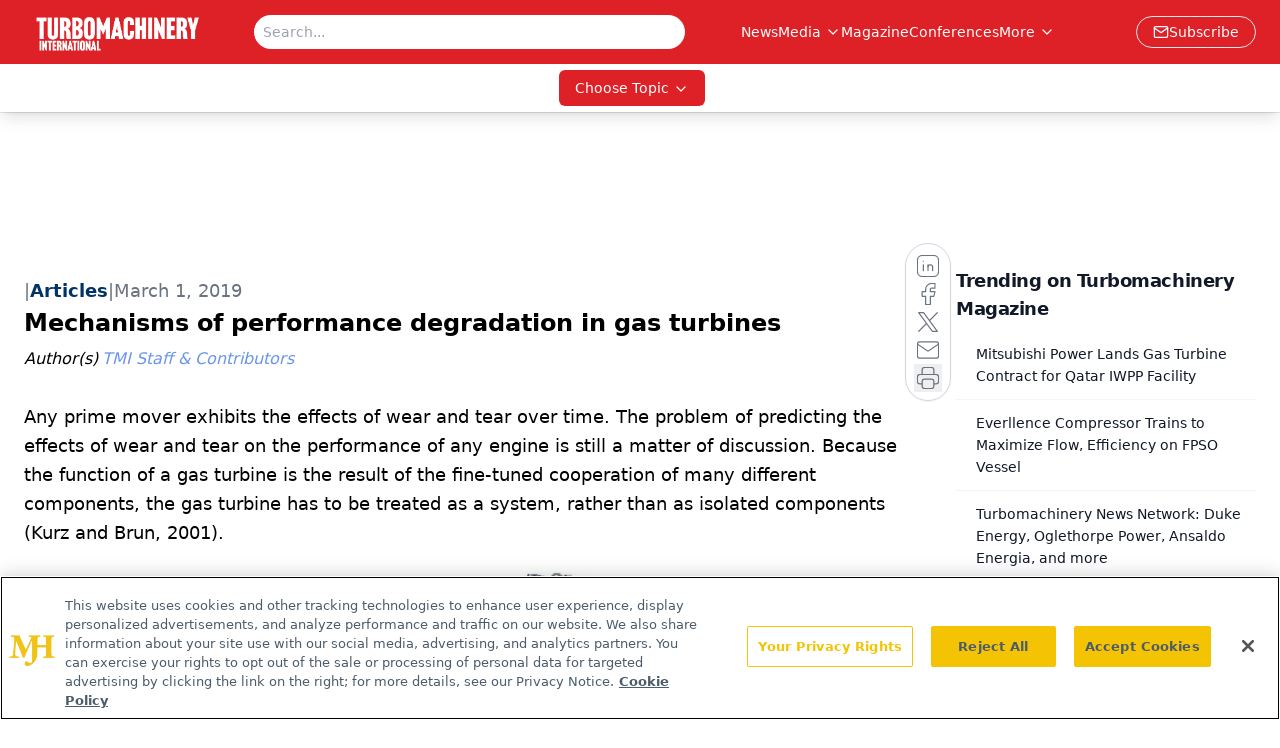

--- FILE ---
content_type: text/html; charset=utf-8
request_url: https://www.google.com/recaptcha/api2/aframe
body_size: 181
content:
<!DOCTYPE HTML><html><head><meta http-equiv="content-type" content="text/html; charset=UTF-8"></head><body><script nonce="688bqdbwrb0UJtz10nhLDw">/** Anti-fraud and anti-abuse applications only. See google.com/recaptcha */ try{var clients={'sodar':'https://pagead2.googlesyndication.com/pagead/sodar?'};window.addEventListener("message",function(a){try{if(a.source===window.parent){var b=JSON.parse(a.data);var c=clients[b['id']];if(c){var d=document.createElement('img');d.src=c+b['params']+'&rc='+(localStorage.getItem("rc::a")?sessionStorage.getItem("rc::b"):"");window.document.body.appendChild(d);sessionStorage.setItem("rc::e",parseInt(sessionStorage.getItem("rc::e")||0)+1);localStorage.setItem("rc::h",'1768665194192');}}}catch(b){}});window.parent.postMessage("_grecaptcha_ready", "*");}catch(b){}</script></body></html>

--- FILE ---
content_type: text/javascript;charset=UTF-8
request_url: https://pub.doubleverify.com/dvtag/20083417/DV1815449/pub.js
body_size: 33101
content:
/* CustomSignals GptMeasurement GptSignals HouseHold LegacyLayer PLEMetrics SignalsAbs SignalsBsc SignalsIds SignalsTvp SignalsVlp */
(()=>{var Bn=Object.create;var Tt=Object.defineProperty,jn=Object.defineProperties,Cr=Object.getOwnPropertyDescriptor,Gn=Object.getOwnPropertyDescriptors,Hn=Object.getOwnPropertyNames,_r=Object.getOwnPropertySymbols,Wn=Object.getPrototypeOf,wr=Object.prototype.hasOwnProperty,Qn=Object.prototype.propertyIsEnumerable;var Wt=(n,e,t)=>e in n?Tt(n,e,{enumerable:!0,configurable:!0,writable:!0,value:t}):n[e]=t,L=(n,e)=>{for(var t in e||(e={}))wr.call(e,t)&&Wt(n,t,e[t]);if(_r)for(var t of _r(e))Qn.call(e,t)&&Wt(n,t,e[t]);return n},Oe=(n,e)=>jn(n,Gn(e)),o=(n,e)=>Tt(n,"name",{value:e,configurable:!0});var Dr=(n,e)=>()=>(n&&(e=n(n=0)),e);var Kn=(n,e)=>()=>(e||n((e={exports:{}}).exports,e),e.exports);var zn=(n,e,t,r)=>{if(e&&typeof e=="object"||typeof e=="function")for(let i of Hn(e))!wr.call(n,i)&&i!==t&&Tt(n,i,{get:()=>e[i],enumerable:!(r=Cr(e,i))||r.enumerable});return n};var Ir=(n,e,t)=>(t=n!=null?Bn(Wn(n)):{},zn(e||!n||!n.__esModule?Tt(t,"default",{value:n,enumerable:!0}):t,n));var d=(n,e,t,r)=>{for(var i=r>1?void 0:r?Cr(e,t):e,l=n.length-1,c;l>=0;l--)(c=n[l])&&(i=(r?c(e,t,i):c(i))||i);return r&&i&&Tt(e,t,i),i};var u=(n,e,t)=>Wt(n,typeof e!="symbol"?e+"":e,t);var A=(n,e,t)=>new Promise((r,i)=>{var l=v=>{try{m(t.next(v))}catch(T){i(T)}},c=v=>{try{m(t.throw(v))}catch(T){i(T)}},m=v=>v.done?r(v.value):Promise.resolve(v.value).then(l,c);m((t=t.apply(n,e)).next())});var g,s=Dr(()=>{g=[{adServerId:"21",adServerAccountId:"4688",type:"gpt",customTracking:{invs:{type:"targeting",key:"cid"}},adPositionKey:"pos"}]});var a=Dr(()=>{});var mr=Kn((Dh,yn)=>{s();a();function Uo(n,e){if(typeof n!="function")throw new TypeError(`Expected the first argument to be a \`function\`, got \`${typeof n}\`.`);let t,r=0;return o(function(...l){clearTimeout(t);let c=Date.now(),m=c-r,v=e-m;v<=0?(r=c,n.apply(this,l)):t=setTimeout(()=>{r=Date.now(),n.apply(this,l)},v)},"throttled")}o(Uo,"throttle");yn.exports=Uo});s();a();s();a();s();a();s();a();s();a();s();a();s();a();var q=[];for(let n=0;n<256;++n)q.push((n+256).toString(16).slice(1));function Pr(n,e=0){return(q[n[e+0]]+q[n[e+1]]+q[n[e+2]]+q[n[e+3]]+"-"+q[n[e+4]]+q[n[e+5]]+"-"+q[n[e+6]]+q[n[e+7]]+"-"+q[n[e+8]]+q[n[e+9]]+"-"+q[n[e+10]]+q[n[e+11]]+q[n[e+12]]+q[n[e+13]]+q[n[e+14]]+q[n[e+15]]).toLowerCase()}o(Pr,"unsafeStringify");s();a();var Qt,Xn=new Uint8Array(16);function Kt(){if(!Qt){if(typeof crypto=="undefined"||!crypto.getRandomValues)throw new Error("crypto.getRandomValues() not supported. See https://github.com/uuidjs/uuid#getrandomvalues-not-supported");Qt=crypto.getRandomValues.bind(crypto)}return Qt(Xn)}o(Kt,"rng");s();a();s();a();var Jn=typeof crypto!="undefined"&&crypto.randomUUID&&crypto.randomUUID.bind(crypto),zt={randomUUID:Jn};function Zn(n,e,t){var i,l,c;if(zt.randomUUID&&!e&&!n)return zt.randomUUID();n=n||{};let r=(c=(l=n.random)!=null?l:(i=n.rng)==null?void 0:i.call(n))!=null?c:Kt();if(r.length<16)throw new Error("Random bytes length must be >= 16");if(r[6]=r[6]&15|64,r[8]=r[8]&63|128,e){if(t=t||0,t<0||t+16>e.length)throw new RangeError(`UUID byte range ${t}:${t+15} is out of buffer bounds`);for(let m=0;m<16;++m)e[t+m]=r[m];return e}return Pr(r)}o(Zn,"v4");var Yt=Zn;var we=o(()=>Yt(),"uuid");s();a();var ot=o((n,e)=>(...t)=>{try{let r=n(...t);return r instanceof Promise?r.then(i=>i,i=>e(i,...t)):r}catch(r){return e(r,...t)}},"withErrorHandler");s();a();var st,at,lt,he=class he{constructor(e,t){u(this,"collections",new Set);u(this,"children",new he.Set);u(this,"beforeDestroyed");this.beforeDestroyed=t!=null?t:()=>{};for(let[r,i]of Object.entries(e))Object.defineProperty(this,r,{value:i});e.parent!=null&&(e.parent.destroyed?this.destroy():e.parent.children.add(this))}static Create(e,t){return new he(e,t)}static CreateRoot(e,t){return new he(e,t)}destroy(){if(this.beforeDestroyed!=null){try{this.beforeDestroyed(this)}catch(e){}for(let e of this.children)e.destroy();this.beforeDestroyed=void 0;for(let e of this.collections)e.delete(this)}return this}get destroyed(){return this.beforeDestroyed==null}};o(he,"EntityClass"),u(he,"Set",(st=class extends Set{add(t){return t.destroyed||(t.collections.add(this),super.add(t)),this}delete(t){return t.collections.delete(this),super.delete(t)}clear(){for(let t of this.values())t.collections.delete(this);super.clear()}peek(){return this.values().next().value}conjure(t){let r=this.peek();return r==null&&(r=t(),this.add(r)),r}},o(st,"EntitySet"),st)),u(he,"Map",(at=class extends Map{set(t,r){return t.destroyed||(t.collections.add(this),super.set(t,r)),this}delete(t){return t.collections.delete(this),super.delete(t)}clear(){for(let t of this.keys())t.collections.delete(this);return super.clear()}summon(t,r){let i=super.get(t);return i==null&&(i=r,this.set(t,i)),i}conjure(t,r){let i=super.get(t);return i==null&&(i=r(),this.set(t,i)),i}},o(at,"EntityMap"),at)),u(he,"Link",(lt=class extends he.Map{get(t){return super.conjure(t,()=>new he.Set)}},o(lt,"EntityLink"),lt));var Ke=he,E;(l=>(l.Set=Ke.Set,l.Map=Ke.Map,l.Link=Ke.Link,l.Create=Ke.Create,l.CreateRoot=Ke.CreateRoot))(E||(E={}));s();a();var It=class It{constructor(e,t,r){u(this,"_message","unknown");u(this,"_trace",[]);u(this,"_silenced",!1);if(e instanceof It)return e.addToTrace(r,t);typeof e=="object"&&e!=null&&"message"in e&&typeof e.message=="string"?this._message=e.message:this._message=`${e}`,this.addToTrace(r,t)}get message(){return this._message}get trace(){return this._trace}get silenced(){return this._silenced}silence(){return this._silenced=!0,this}addToTrace(e,t){return this._trace.unshift(e),this.maybeCompleteTrace(t),this}maybeCompleteTrace(e){return A(this,null,function*(){let t=this._trace.length;yield Promise.resolve(),yield Promise.resolve(),yield Promise.resolve(),!this.silenced&&t===this._trace.length&&e(this)})}};o(It,"TracedError");var At=It;var Xt=class Xt{constructor(e){u(this,"moduleInstances",new Map);u(this,"methodsToExecute",[]);u(this,"errorHandlers",[]);u(this,"activeSession",null);u(this,"executedMethodIndex",0);this.initializeModules(e)}initializeModules(e){let t=e.map(r=>this.createModule(r));for(let r of t)this.applyModuleDecoration(r),this.applyExecuteDecoration(r),this.applyPluginDecoration(r),this.applyErrorDecoration(r),this.applyCatchErrorDecoration(r)}get session(){if(this.activeSession==null)throw new Error("Core has no active session");return this.activeSession}inject(e){let t=this.modules,r=[];for(let i of e){let l=t[i.name];l==null?r.push(i):this.moduleInstances.set(i,l)}this.initializeModules(r),this.execute()}get(e){return this.getModule(e)}execute(){this.activeSession==null&&(this.activeSession=E.CreateRoot({id:we()}));for(let e of this.methodsToExecute.slice(this.executedMethodIndex))e();this.executedMethodIndex=this.methodsToExecute.length}reset(){this.activeSession!=null&&(this.activeSession.destroy(),this.activeSession=null,this.executedMethodIndex=0)}get modules(){let e={};for(let[t,r]of this.moduleInstances)e[t.name]=r;return e}getModule(e){let t=this.moduleInstances.get(e);if(t==null)throw new Error(`module not in core: ${e.name}`);return t}createModule(e){if(e.prototype.moduleConfig==null)throw new Error(`not a module: ${e.name}`);let t=new e;return t.core=this,this.moduleInstances.set(e,t),t}applyModuleDecoration(e){var r;let t=e.constructor.prototype.moduleConfig;for(let{method:i}of t)e[i]=ot(e[i].bind(e),(l,...c)=>{throw this.traceError(l,`${e.constructor.name}.${i}(${c.map(m=>typeof m).join(",")})`)});(r=e.plugins)!=null||(e.plugins={}),e.pluginFunctions={};for(let i of Object.keys(e.plugins))e.pluginFunctions[i]=[],e.plugins[i]=(...l)=>{let c=[];for(let m of e.pluginFunctions[i])m(c,...l);return c}}applyExecuteDecoration(e){var r;let t=(r=e.constructor.prototype.executeConfig)!=null?r:[];for(let{method:i}of t)this.methodsToExecute.push(ot(e[i],l=>{this.traceError(l,"@execute")}))}applyPluginDecoration(e){var r;let t=(r=e.constructor.prototype.pluginConfig)!=null?r:[];for(let{PluggableClass:i,category:l,method:c}of t)this.getModule(i).pluginFunctions[l].push(ot((m,...v)=>{m.push(e[c](...v))},m=>{this.traceError(m,`@plugin(${i.name},'${l}')`)}))}applyErrorDecoration(e){var r;let t=(r=e.constructor.prototype.errorConfig)!=null?r:[];for(let{method:i}of t)this.errorHandlers.push(ot(e[i],l=>{l instanceof At&&l.silence()}))}applyCatchErrorDecoration(e){var r;let t=(r=e.constructor.prototype.catchErrorConfig)!=null?r:[];for(let{method:i}of t)e[i]=ot(e[i],l=>{this.traceError(l,"@catchError")})}traceError(e,t){return new At(e,r=>this.reportError(r),t)}reportError(e){for(let t of this.errorHandlers)t(e.message,[...e.trace])}};o(Xt,"Core");var yt=Xt;s();a();s();a();var Jt=[],Pt=Jt;var p=o(n=>{let e=n.prototype,t=Object.getOwnPropertyNames(e).filter(r=>{var i;return r!=="constructor"&&((i=Object.getOwnPropertyDescriptor(e,r))==null?void 0:i.value)instanceof Function});e.moduleConfig=t.map(r=>({method:r})),Jt.push(n)},"moduleClass"),D=o(n=>e=>{},"attachModule"),_=o((n,e)=>{var t;n.executeConfig=(t=n.executeConfig)!=null?t:[],n.executeConfig.push({method:e})},"executeMethod"),h=o((n,e)=>(t,r)=>{var i;t.pluginConfig=(i=t.pluginConfig)!=null?i:[],t.pluginConfig.push({PluggableClass:n,category:e,method:r})},"pluginMethod"),se=o((n,e)=>{var t;n.catchErrorConfig=(t=n.catchErrorConfig)!=null?t:[],n.catchErrorConfig.push({method:e})},"catchErrorMethod"),Zt=o((n,e)=>{var t;n.errorConfig=(t=n.errorConfig)!=null?t:[],n.errorConfig.push({method:e})},"errorMethod");s();a();s();a();s();a();s();a();s();a();var ei=[[/((\?)|&)(?:amp_lite|fr=operanews)/g,"$2"],[/(^https?:\/\/)(www\.)/g,"$1"],[/(((\?)|&|%3F|%26|;)(?:utm_campaign|utm_source|utm_content|utm_term|utm_viral|utm_medium|utm_identifier|utm_key|fb_source|referrer|referer|ref|rand|rnd|randid|\.?rand|\.?partner|cb|count|adid|session|sessionid|session_redirect|param\d|userinfo|uid|refresh|ocid|ncid|clickenc|fbclid|amp_js_v|amp_gsa|ns_source|ns_campaign|ns_mchanel|ns_mchannel|ns_linkname|ns_fee|src|ex_cid|usqp|source|xid|trkid|utm_social-type|mbid|utm_brand|__twitter_impression|utm_referrer|CMP|cmp|_cmp|cq_cmp)=[^&]*)/g,"$3"],[/[/.]amp(?:\/[?&]*)?$/g,""],[/((\?)|&)(?:outputType|isFollow|suppressMediaBar|cid|ICID|icid|bdk|wtu_id_h|utm_placement|intcmp|_native_ads|traffic_source|entry|\.tsrc|autoplay|autostart|dc_data|influencer|pubdate|utm_hp_ref|redirect|service|refresh_ce|refresh_cens|xcmg|target_id|_amp)=[^&]*/g,"$2"],[/(\?|&)(?:amp)(?:&|$|=[^&]*)/g,"$1"]],ti=[[/(?:\/|\/\?|\?|&|\/\$0|#[\s\S]*)+$/g,""],[/(?:\/|\/\?|\?|&|\/\$0|#[\s\S]*)+$/g,""]],xr=o((n,e)=>{for(let[t,r]of n)e=e.replace(t,r);return e},"replaceByRules"),Or=o(n=>{let e=xr(ei,n);return xr(ti,e)},"normalizeUrl");s();a();var Lr=o(n=>n.split("?",1)[0].split("#",1)[0],"stripUrlQuery");s();a();var j=class{getTagInfo(){return{ctx:"20083417",cmp:"DV1815449"}}getShortCommitId(){return"e6b31d4"}getBuildTimestamp(){return 1768662017439}getAuthToken(){return"C02zg6ScBMhzQ7c0lOU/F4T4aIK6kWMehPbhTBxxKJ+ITevXxEMjkrK7OgxXCznkBrZ4BYjP9NIzTpgm8K9/drjuDXowJScadKXyk8UkdmCx5okcllZ+BQ3kZLqXO1wFooBqeD+XNiJvo9TePajDXfQzbuwJpOE="}};o(j,"DefinedVariables"),j=d([p],j);s();a();var S=class{constructor(){u(this,"timeFunction",new E.Map)}window(){return window}document(){return this.window().document}pageUrl(){var e,t;return(t=(e=this.window().location)==null?void 0:e.href)!=null?t:""}hostname(){return new URL(this.pageUrl()).hostname}time(){return this.timeFunction.conjure(this.core.session,()=>{let e=this.window(),t=!1;try{t=typeof e.performance.now()=="number"}catch(r){}return t?()=>Math.floor(e.performance.now()):()=>e.Date.now()})()}sendBeacon(e){try{let t=this.window().navigator;typeof(t==null?void 0:t.sendBeacon)=="function"?t.sendBeacon(e):new Image().src=e}catch(t){}}};o(S,"Env"),S=d([p],S);s();a();var Nr=o((n,e)=>{try{let t=new URLSearchParams(n),r=t.get("ctx"),i=t.get("cmp");if(r!=null&&i!=null)return{ctx:r,cmp:i,prefetch:e,legacy:!0}}catch(t){}return null},"parseInfo"),Mr=o(n=>{var e;return n.pathname!=="/signals/pub.js"?null:(e=Nr(n.search,!0))!=null?e:Nr(n.hash.substring(1).split("?")[0],!1)},"parseLegacyPagetagUrl");var ri=1e3,ni=/^\/dvtag\/([^/]+)\/([^/]+)\/pub\.js$/,C=class{constructor(){u(this,"visit");u(this,"tagInfo");u(this,"currentScriptBaseUrlCache");u(this,"plugins",{newVisit:o(e=>[],"newVisit"),overrideTagInfo:o(e=>[],"overrideTagInfo")});u(this,"_normalizeUrl",Or)}_initialize(){this.getTagInfo(),this.getCurrentScriptBaseUrl(),this.updateVisit(!1),this.plugins.newVisit(this.visit),this._installNavigationListener()}getTagInfo(){var e;if(this.tagInfo==null){try{this.tagInfo=this._parseTagInfo()}catch(r){}(e=this.tagInfo)!=null||(this.tagInfo={ctx:"unknown",cmp:"unknown"});let t=this.plugins.overrideTagInfo(this.tagInfo);t.length>0&&(this.tagInfo=L(L({},this.tagInfo),t[0]))}return this.tagInfo}_parseTagInfo(){let e=this.core.get(j).getTagInfo();if(e!=null)return e;let t=this._getCurrentScriptSrc();if(t==null)return null;let r=new URL(t,"https://pub.doubleverify.com"),i=r.pathname,l=ni.exec(i);if(l!=null){let[,c,m]=l;return{ctx:c,cmp:m}}return Mr(r)}_getCurrentScriptSrc(){var e,t;return(t=(e=this.core.get(S).window().document.currentScript)==null?void 0:e.getAttribute("src"))!=null?t:null}getCurrentScriptBaseUrl(){if(this.currentScriptBaseUrlCache!==void 0)return this.currentScriptBaseUrlCache;let e=this._getCurrentScriptSrc();if(e==null)return null;try{e.startsWith("//")&&(e="https:"+e);let{origin:t,pathname:r}=new URL(e),i=r.split("/").slice(0,-1).join("/");return this.currentScriptBaseUrlCache=`${t}${i}/`,this.currentScriptBaseUrlCache}catch(t){return null}}updateVisit(e=!0){var r,i;let t=this.getStrippedPageUrl();if(this.visit==null||this.visit.strippedUrl!==t){let l=we();this.visit={strippedUrl:t,normalizedUrl:this._normalizeUrl(this.core.get(S).window().location.href),uuid:l,sessionUuid:(i=(r=this.visit)==null?void 0:r.sessionUuid)!=null?i:l},e&&this.plugins.newVisit(this.visit)}return this.visit}getVisit(){var e;return(e=this.visit)!=null?e:this.updateVisit(!1)}getStrippedPageUrl(){return Lr(this.core.get(S).window().location.href)}getNormalizedPageUrl(){return this.getVisit().normalizedUrl}getVisitUuid(){return this.getVisit().uuid}getSessionUuid(){return this.getVisit().sessionUuid}_installNavigationListener(){var r;let e=this.core.get(S).window(),t=o(()=>this.updateVisit(!0),"cb");((r=e.navigation)==null?void 0:r.addEventListener)!=null?e.navigation.addEventListener("navigatesuccess",t):setInterval(t,ri)}};o(C,"Context"),d([_],C.prototype,"_initialize",1),C=d([p],C);s();a();s();a();var ze=o(()=>(...n)=>[],"apiPlugin"),F=class{constructor(){u(this,"plugins",{queueAdRequest:ze(),defineSlot:ze(),adRendered:ze(),adRemoved:ze(),getTargeting:ze(),addEventListener:o((e,t)=>[],"addEventListener"),removeEventListener:o((e,t)=>[],"removeEventListener"),toggleDebugMode:ze(),_debugScriptLoaded:ze()})}_initialize(){var r;let e=this.core.get(S).window(),t=(r=e.dvtag)!=null?r:{};e.dvtag=t,t.queueAdRequest=this.queueAdRequest,t.defineSlot=this.defineSlot,t.adRendered=this.adRendered,t.adRemoved=this.adRemoved,t.getTargeting=this.getTargeting,t.addEventListener=this.addEventListener,t.removeEventListener=this.removeEventListener,t.toggleDebugMode=this.toggleDebugMode,t._debugScriptLoaded=this._debugScriptLoaded}queueAdRequest(...e){this.plugins.queueAdRequest(...e)}defineSlot(...e){this.plugins.defineSlot(...e)}adRendered(...e){this.plugins.adRendered(...e)}adRemoved(...e){this.plugins.adRemoved(...e)}getTargeting(...e){var t;return(t=this.plugins.getTargeting(...e)[0])!=null?t:{}}addEventListener(e,t){this.plugins.addEventListener(e,t)}removeEventListener(e,t){this.plugins.removeEventListener(e,t)}toggleDebugMode(...e){this.plugins.toggleDebugMode(...e)}_debugScriptLoaded(...e){this.plugins._debugScriptLoaded(...e)}};o(F,"Api"),d([_],F.prototype,"_initialize",1),F=d([p],F);s();a();var er=class er{constructor(){u(this,"pending",[]);u(this,"flushing",!1)}push(e){this.pending.push(e),this.flush()}flush(){return A(this,null,function*(){var t;if(this.flushing)return;this.flushing=!0;let e=this.pending.shift();for(;e!=null;){try{yield e.promise}catch(r){}try{(t=e.callback)==null||t.call(e)}catch(r){}e=this.pending.shift()}this.flushing=!1})}};o(er,"AsyncQueue");var xt=er;var P=class{constructor(){u(this,"plugins",{adRequestQueued:o(e=>[],"adRequestQueued"),adRequestTimedOut:o(e=>[],"adRequestTimedOut"),adRequestBeforeRelease:o(e=>[],"adRequestBeforeRelease"),adRequestCompleted:o(e=>[],"adRequestCompleted")});u(this,"queue",new xt);u(this,"adRequestCounter",0)}_queueAdRequest(e={}){var l,c;let t={index:this.adRequestCounter++,status:"queued",timeoutValue:(l=e.timeout)!=null?l:0,onDvtagReadyCalled:(c=e.timestamp)!=null?c:0,waitingStarted:new Date().getTime(),internal:e.internal};this.core.get(C).updateVisit(),this.plugins.adRequestQueued(t);let r=e.callback;r===void 0?e.callback=()=>{}:r===null?t.status="tag-timeout":e.callback=()=>{t.status="queue-timeout",t.callbackCalled=new Date().getTime(),e.callback=null,this.plugins.adRequestTimedOut(t);try{r()}catch(m){}};let i=o(()=>{if(e.callback!=null){e.callback=null,t.status="success",t.callbackCalled=new Date().getTime(),this.plugins.adRequestBeforeRelease(t);try{r==null||r()}catch(m){}}else this.plugins.adRequestBeforeRelease(t);t.waitingEnded=new Date().getTime(),this.plugins.adRequestCompleted(t)},"onAsyncOperationsCompleted");this.queue.push({callback:i,adRequest:t})}delayAdRequests(e){this.queue.push({promise:e})}};o(P,"AdRequestQueue"),d([h(F,"queueAdRequest")],P.prototype,"_queueAdRequest",1),P=d([p],P);s();a();var Ur=o((n,e=!0)=>{let t=document.createElement("script");return t.setAttribute("src",n),e&&t.setAttribute("async",""),t},"createScriptElement");s();a();s();a();s();a();s();a();var R=class{constructor(){u(this,"plugins",{slotDiscovered:o((e,t)=>[],"slotDiscovered")});u(this,"slots",new E.Set)}getSlot(e,t){for(let r of this.slots)if(r.adServer===e&&r.elementId===t)return r}getSlots(e){let t=[...this.slots];return e==null?t:t.filter(r=>r.adServer===e)}createSlot(e,t,r,i,l,c){let m=this.getSlot(e,r);m!=null&&m.destroy();let v=E.Create({parent:this.core.session,adServer:e,elementId:r,adUnit:i,adServerConfig:l,uuid:we(),creationTime:Date.now()});return this.slots.add(v),c==null||c(v),this.plugins.slotDiscovered(v,t),v}};o(R,"SlotStore"),R=d([p],R);var Le=class{constructor(){u(this,"plugins",{adRemoved:o(e=>[],"adRemoved")})}_monitorAdRemoval(e){let t=this.core.get(S).document().getElementById(e.elementId);if(t==null)return;E.Create({parent:e,observer:new MutationObserver(i=>{let l=i.length,c=0,m=t.children.length;for(let v=i.length-1;v>=0;v--){let T=i[v];if(m===0){this.plugins.adRemoved(e);break}if(c===l-1)break;let y=T.removedNodes.length-T.addedNodes.length;m+=y,c++}})},({parent:i,observer:l})=>{l.disconnect(),this.plugins.adRemoved(i)}).observer.observe(t,{childList:!0})}};o(Le,"AdRemoved"),d([h(R,"slotDiscovered")],Le.prototype,"_monitorAdRemoval",1),Le=d([p],Le);var b=class{constructor(){u(this,"adEmpty",new E.Map);u(this,"adRequestInFlight",new E.Map);u(this,"nonEmptyAdResponses",new E.Map);u(this,"creatives",new E.Link);u(this,"plugins",{adRequested:o(e=>[],"adRequested"),adRequestedOrInferred:o(e=>[],"adRequestedOrInferred"),adRendered:o((e,t)=>[],"adRendered"),adRemoved:o(e=>[],"adRemoved")})}setAdRequested(e){this.adRequestInFlight.set(e,!0),this.plugins.adRequested(e),this.plugins.adRequestedOrInferred(e)}setAdRendered(e,t){this.adRequestInFlight.get(e)!==!0&&this.plugins.adRequestedOrInferred(e),this._setAdRemoved(e),this.adEmpty.set(e,!1),this.adRequestInFlight.set(e,!1),t!=null&&this.nonEmptyAdResponses.set(e,this.nonEmptyAdResponses.summon(e,0)+1);let r=null;if(t!=null){let i=this.core.get(S).time();r=E.Create(L({parent:e,timestamp:i},t)),this.creatives.get(e).add(r)}this.plugins.adRendered(e,r)}_setAdRemoved(e){if(this.adEmpty.get(e)===!1){this.adEmpty.set(e,!0);for(let t of this.creatives.get(e))t.destroy();this.plugins.adRemoved(e)}}getNonEmptyAdRenderedCount(e){return this.nonEmptyAdResponses.summon(e,0)}};o(b,"AdServerHub"),d([h(Le,"adRemoved")],b.prototype,"_setAdRemoved",1),b=d([p],b);s();a();s();a();var Ne=o((...n)=>{let e=[];for(let t of n)if(t!=null)for(let r of t)e.includes(r)||e.push(r);return e},"mergeUnique");var w=class{constructor(){u(this,"plugins",{getAdServerTargeting:o((e,t)=>[],"getAdServerTargeting"),setAdServerTargeting:o((e,t,r)=>[],"setAdServerTargeting")});u(this,"globalTargeting",{});u(this,"slotTargeting",new E.Map)}getGlobalTargeting(e){var t;return(t=this.globalTargeting[e])!=null?t:{}}_getSlotTargeting(e){return this.slotTargeting.summon(e,{})}_getTargetingKeys(e){return Ne(Object.keys(this.getGlobalTargeting(e.adServer)),Object.keys(this._getSlotTargeting(e)))}_getTargetingValues(e,t){return Ne(this.getGlobalTargeting(e.adServer)[t],this._getSlotTargeting(e)[t])}getTargeting(e){let t={};for(let r of this._getTargetingKeys(e))t[r]=this._getTargetingValues(e,r);return t}setSlotTargeting(e,t,r=!1){var c;let i=Object.keys(t),l=this._getSlotTargeting(e);for(let m of i)l[m]=Ne(t[m],r?(c=this.slotTargeting.get(e))==null?void 0:c[m]:null);this.setAdServerTargeting(e,i)}setGlobalTargeting(e,t,r=!1){var l,c;let i=Object.keys(t);for(let m of e){for(let v of i)(c=(l=this.globalTargeting)[m])!=null||(l[m]={}),this.globalTargeting[m][v]=Ne(t[v],r?this.globalTargeting[m][v]:null);for(let v of this.core.get(R).getSlots(m))this.setAdServerTargeting(v,i)}}getAdServerTargeting(e,t){var r;return(r=this.plugins.getAdServerTargeting(e,t).find(i=>i.length!==0))!=null?r:[]}setAdServerTargeting(e,t){t==null&&(t=this._getTargetingKeys(e));for(let r of t)this.plugins.setAdServerTargeting(e,r,this._getTargetingValues(e,r))}_onSlotDiscovered(e){this.setAdServerTargeting(e)}};o(w,"TargetingHub"),d([h(R,"slotDiscovered")],w.prototype,"_onSlotDiscovered",1),w=d([p],w);s();a();var Ve=o(()=>{var n,e,t;return Math.floor((t=(e=(n=window.performance)==null?void 0:n.now)==null?void 0:e.call(n))!=null?t:Date.now())},"perfNowOrDateNow");s();a();var tr=class tr{constructor(){u(this,"_firstQueuedAdRequest",1/0);u(this,"_lastQueuedAdRequest",-1/0);u(this,"_firstReleasedAdRequest",1/0);u(this,"_lastReleasedAdRequest",-1/0);u(this,"_lastReleasedAdRequestTime",null);u(this,"_hasBeenSuccessful",!1)}setAdRequestQueued(e){this._firstQueuedAdRequest=Math.min(this._firstQueuedAdRequest,e),this._lastQueuedAdRequest=Math.max(this._lastQueuedAdRequest,e)}setAdRequestReleased(e){this._firstReleasedAdRequest=Math.min(this._firstReleasedAdRequest,e),this._lastReleasedAdRequest=Math.max(this._lastReleasedAdRequest,e),this._lastReleasedAdRequestTime=Ve()}getLastQueuedAdRequest(){return Number.isFinite(this._lastQueuedAdRequest)?this._lastQueuedAdRequest:null}getLastReleasedAdRequest(){return Number.isFinite(this._lastReleasedAdRequest)?this._lastReleasedAdRequest:null}getLastReleasedAdRequestTime(){return this._lastReleasedAdRequestTime}getLastSuccessfulAdRequest(){let e=Math.max(this._firstQueuedAdRequest,this._firstReleasedAdRequest),t=Math.min(this._lastQueuedAdRequest,this._lastReleasedAdRequest);return t<e?null:t}getPreviouslySuccessful(){return this._hasBeenSuccessful}markAdServerAdRequest(){this.getLastSuccessfulAdRequest()!=null&&(this._hasBeenSuccessful=!0),this._firstQueuedAdRequest=1/0,this._lastQueuedAdRequest=-1/0,this._firstReleasedAdRequest=1/0,this._lastReleasedAdRequest=-1/0,this._lastReleasedAdRequestTime=null}};o(tr,"SlotAdRequestTracker");var Ot=tr;s();a();var Lt=(c=>(c.UNKNOWN="UNKNOWN",c.SEEN="SEEN",c.NOT_READY="NOT_READY",c.POSSIBLE_TIMEOUT="POSSIBLE_TIMEOUT",c.PREV_READY="PREV_READY",c.READY="READY",c))(Lt||{});var rr="dv_upt_slot_ready",oi=["https://securepubads.g.doubleclick.net/gampad/ads?","https://pagead2.googlesyndication.com/gampad/ads?"],si=750,V=class{constructor(){u(this,"plugins",{onSlotRequested:o(()=>[],"onSlotRequested"),onSlotRequestValidated:o(()=>[],"onSlotRequestValidated")});u(this,"validateAdRequests",!1);u(this,"lastAdRequestQueued",null);u(this,"lastAdRequestReleased",null);u(this,"state",{adRequestTracker:new E.Map,triggered:new E.Map})}_getSlotAdRequestTracker(e){return this.state.adRequestTracker.conjure(e,()=>new Ot)}_onAdRequestQueued({index:e}){this.lastAdRequestQueued=e;for(let t of this.core.get(R).getSlots())this._getSlotAdRequestTracker(t).setAdRequestQueued(e),this.state.triggered.set(t,!1)}_onAdRequestBeforeRelease({index:e}){let t=this.core.get(w);this.lastAdRequestReleased=e;for(let r of this.core.get(R).getSlots())this._getSlotAdRequestTracker(r).setAdRequestReleased(e),this.validateAdRequests&&t.setSlotTargeting(r,{[rr]:["1"]})}_onSlotDiscovered(e,t){t===0&&this.lastAdRequestQueued!=null&&this._getSlotAdRequestTracker(e).setAdRequestQueued(this.lastAdRequestQueued)}_determineReadyState(e){let t=this._getSlotAdRequestTracker(e),r=t.getLastQueuedAdRequest(),i=t.getLastSuccessfulAdRequest(),l=t.getPreviouslySuccessful();return i!=null?"READY":l?"PREV_READY":r!=null?"NOT_READY":Date.now()-e.creationTime>si?"SEEN":"UNKNOWN"}getSlotReadyStateOnAdServerAdRequest(e){let t=this._determineReadyState(e);if(t==="READY"){if(this.state.triggered.get(e)===!0)return{readyState:"PREV_READY"};this.state.triggered.set(e,!0);let r=this._getSlotAdRequestTracker(e).getLastReleasedAdRequestTime();return{readyState:t,readyFor:Ve()-r}}return{readyState:t}}_onSlotRequested(e){let{readyState:t,readyFor:r}=this.getSlotReadyStateOnAdServerAdRequest(e);this._getSlotAdRequestTracker(e).markAdServerAdRequest(),this.validateAdRequests&&this.core.get(w).setSlotTargeting(e,{[rr]:["0"]}),this.plugins.onSlotRequested(e,t,r)}enableAdRequestValidation(){if(!this.validateAdRequests)try{let e=this._processResourceRequest.bind(this);new PerformanceObserver(r=>r.getEntries().forEach(e)).observe({type:"resource"}),this.validateAdRequests=!0}catch(e){}}_processResourceRequest(e){var t,r,i;try{if(oi.every(m=>!e.name.startsWith(m)))return;let c=(r=(t=new URL(e.name).searchParams.get("prev_scp"))==null?void 0:t.split("|"))!=null?r:[];for(let m of c){let T=((i=new URLSearchParams(m).get(rr))==null?void 0:i[0])==="1";this.plugins.onSlotRequestValidated(T)}}catch(l){}}};o(V,"SlotReadinessTracker"),d([h(P,"adRequestQueued")],V.prototype,"_onAdRequestQueued",1),d([h(P,"adRequestBeforeRelease"),h(P,"adRequestTimedOut")],V.prototype,"_onAdRequestBeforeRelease",1),d([h(R,"slotDiscovered")],V.prototype,"_onSlotDiscovered",1),d([h(b,"adRequested")],V.prototype,"_onSlotRequested",1),V=d([p],V);var nr="__dvtag_debug_mode",Fr="1",De=class{constructor(){u(this,"enabled",!1);u(this,"debugScriptResolve",o(e=>{},"debugScriptResolve"))}_initialize(){let e=this.core.get(S).window();try{this.enabled=e===e.top&&e.sessionStorage.getItem(nr)===Fr}catch(t){}this.enabled&&(this.core.get(P).delayAdRequests(new Promise(t=>{this.debugScriptResolve=t})),this._loadDebugScript())}_toggleDebugMode(){let e=this.core.get(S).window();this.enabled?e.sessionStorage.removeItem(nr):e.sessionStorage.setItem(nr,Fr),e.location.reload()}debugScriptLoaded(){this.debugScriptResolve(void 0)}_loadDebugScript(){return A(this,null,function*(){let e=this.core.get(S).document(),t=this.core.get(C).getCurrentScriptBaseUrl(),r=Ur(`${t}debug.js`,!0);e.readyState==="loading"&&(yield new Promise(i=>e.addEventListener("DOMContentLoaded",()=>i(void 0)))),e.head.appendChild(r)})}};o(De,"DebugScriptLoader"),d([_],De.prototype,"_initialize",1),d([h(F,"toggleDebugMode")],De.prototype,"_toggleDebugMode",1),De=d([D(V),p],De);s();a();s();a();var ai=Object.defineProperty,li=Object.defineProperties,di=Object.getOwnPropertyDescriptors,kr=Object.getOwnPropertySymbols,ui=Object.prototype.hasOwnProperty,ci=Object.prototype.propertyIsEnumerable,qr=o((n,e,t)=>e in n?ai(n,e,{enumerable:!0,configurable:!0,writable:!0,value:t}):n[e]=t,"__defNormalProp"),bt=o((n,e)=>{for(var t in e||(e={}))ui.call(e,t)&&qr(n,t,e[t]);if(kr)for(var t of kr(e))ci.call(e,t)&&qr(n,t,e[t]);return n},"__spreadValues"),Vr=o((n,e)=>li(n,di(e)),"__spreadProps");var dt=(n=>(n.GAM="gam",n.XANDR="xandr",n.FREEWHEEL="freewheel",n.CUSTOM="custom",n))(dt||{});var ir=(n=>(n[n.Disabled=0]="Disabled",n[n.Dryrun=1]="Dryrun",n))(ir||{});var Fd=typeof TextDecoder=="function"?new TextDecoder:void 0,kd=typeof TextEncoder=="function"?new TextEncoder:void 0,mi="ABCDEFGHIJKLMNOPQRSTUVWXYZabcdefghijklmnopqrstuvwxyz0123456789+/=",pi=Array.prototype.slice.call(mi),qd=(n=>{let e={};return n.forEach((t,r)=>e[t]=r),e})(pi),Vd=String.fromCharCode.bind(String),$d=typeof Uint8Array.from=="function"?Uint8Array.from.bind(Uint8Array):n=>new Uint8Array(Array.prototype.slice.call(n,0));var gi="__DVPUB_OT__",fi=o(n=>gi+new URLSearchParams(n).toString().replace(/=/g,":").replace(/&/g,"|").replace(/\+/g,"%20").replace(/[^a-zA-Z0-9:|%_]/g,e=>`%${e.charCodeAt(0).toString(16)}`),"encodeParams"),$r=o((n,e)=>Object.entries(e).reduce((r,[i,l])=>(r[`${n}${i}`]=l,r),{}),"prefixKeys"),hi=o(n=>{let e={};for(let[t,r]of Object.entries(n))e[t]=`${r}`;return e},"stringifyValues"),Br=o((n,e,t)=>{if(n==="custom"||n==="freewheel")return{};let r=hi(Vr(bt({},e.passthroughParams),{dvp_uptpid:e.pageId,dvp_uptsid:e.slotId,dvp_uptsacnt:e.slotAdCount,dvp_qtpid:e.pageId})),i=fi(bt(bt({},e.wrapperMode!=null?{m:String(e.wrapperMode)}:{}),$r("_",r)));return n==="gam"?Vr(bt(bt({dvpub_ot_params:i},e.wrapperMode!=null?{dv_upt_cwm:String(e.wrapperMode)}:{}),$r("dv__",r)),{pts_pid:e.pageId,pts_sid:e.slotId}):n==="xandr"?{[t!=null?t:"pt1"]:i}:{}},"generateOmniTagTargeting");s();a();s();a();s();a();s();a();var Mt=o(n=>{let e=n.renderedSize;return Array.isArray(e)?`${e[0]}x${e[1]}`:e},"toCreativeSizeString");s();a();var Ut=o(n=>{switch(n){case"gpt":return"104";case"ast":return"90";default:return"0"}},"toAdServerCode");s();a();var Ft={cmp:"cmp",ctx:"ctx",isSellerTag:"seltag",blocking:"blk",t2te:"t2te",deepIFrameClickHandlers:"dich",measurementActivationPath:"dvp_pubaap",unityTagBuildTimestamp:"dvp_uptbts",unityTagBuildCommitId:"dvp_uptbcid",gdprApplies:"gdpr",gdprTcString:"gdpr_consent",adServerCode:"adsrv",adServerId:"dvp_gptmasid",pageVisitId:"dvp_uptpid",slotId:"dvp_uptsid",slotElementId:"dvp_uptseid",selectedVariation:"dvp_gptmvr",selectedVariationFraction:"dvp_gptmvrfr",customDimension1:"c1",customDimension2:"c2",customDimension3:"c3",customDimension4:"c4",customDimension5:"c5",customDimension6:"c6",customDimension7:"c7",customDimension8:"c8",customDimension9:"c9",customDimension10:"c10",adPosition:"spos",qtPageId:"dvp_qtpid",qtSlotId:"dvp_qtsid",qtObservabilityIDS:"mpt_pub_qtids",qtObservabilityBSCPageLevel:"mpt_pub_qtbscpl",qtRequestIds:"mpt_pub_dvr",headerBidding:"dvp_gptmhb",advertiserId:"sadv",orderId:"ord",lineItemId:"litm",creativeId:"scrt",placementCode:"splc",size:"unit",slotAdCount:"dvp_uptsacnt",locatedElementType:"dvp_gptmle",adLocationMechanism:"alm",usedAdFormat:"dvp_pubuaf",adFormatName:"mpt_pub_afn",adDetectionDiagnostics:"dvp_pubadd",adLocatingDiagnostics:"dvp_pubald",adContainerSelector:"mpt_pub_acs",creativeWrapperAvailable:"dvp_gptmcw",isFalconTestEnabledDVP:"dvp_pubaft",isFalconTestEnabledEE:"ee_dp_pubaft",measurementInjectionStrategy:"dvp_gptmit"};s();a();var jr="DVR",H=class{constructor(){u(this,"plugins",{dvRequiredDataUpdated:o(e=>[],"dvRequiredDataUpdated")});u(this,"_pageSignalsRequestIds",new E.Map);u(this,"_userSignalsRequestIds",new E.Map)}getRequestIds(){var t,r;let e=[...(t=this._userSignalsRequestIds.get(this.core.session))!=null?t:[],...(r=this._pageSignalsRequestIds.get(this.core.session))!=null?r:[]];return e.length>0?e.join(","):null}recordRequiredDataAndGetTargeting(e,t){let r=L({},t),i=r[jr];return i!=null&&((e?this._pageSignalsRequestIds:this._userSignalsRequestIds).set(this.core.session,i),this.plugins.dvRequiredDataUpdated(this.getRequestIds()),delete r[jr]),r}};o(H,"DvRequiredData"),H=d([p],H);s();a();var Gr=o(n=>{let e={};for(let[t,r]of Object.entries(n))r!=null&&(e[t]=typeof r=="string"?[r]:r);return e},"toTargeting");var vi={gpt:dt.GAM,ast:dt.XANDR,custom:dt.CUSTOM,"legacy-api":dt.CUSTOM},Si="pt9",W=class{constructor(){u(this,"plugins",{disableCreativeWrapperMeasurement:o(e=>[],"disableCreativeWrapperMeasurement")});u(this,"targetingSet",new E.Map);u(this,"targetingReliable",new E.Map)}_setCreativeWrapperTargeting(e){if(e.adServer!=="gpt")return;let t=e.uuid,r=this.core.get(C).getVisitUuid(),i=this._getNextSlotAdCount(e),l=this.plugins.disableCreativeWrapperMeasurement(e).some(m=>m===!0)?ir.Disabled:void 0,c=this.core.get(H).getRequestIds();this.core.get(w).setSlotTargeting(e,Gr(Br(vi[e.adServer],{slotId:t,pageId:r,slotAdCount:i,wrapperMode:l,passthroughParams:L({dvp_uptacf:"1"},c!=null&&{[Ft.qtRequestIds]:c})},Si))),this.targetingSet.set(e,!0)}_updateAllSlots(){let e=this.core.get(R).getSlots();for(let t of e)this._setCreativeWrapperTargeting(t)}_onAdRequested(e){this.targetingReliable.set(e,this.targetingSet.get(e)===!0)}isTargetingReliable(e){return e.adServer!=="gpt"?!0:this.targetingReliable.get(e)===!0}_getNextSlotAdCount(e){return this.core.get(b).getNonEmptyAdRenderedCount(e)+1}};o(W,"CreativeWrapperTargeting"),d([h(R,"slotDiscovered"),h(b,"adRendered")],W.prototype,"_setCreativeWrapperTargeting",1),d([h(C,"newVisit"),h(H,"dvRequiredDataUpdated")],W.prototype,"_updateAllSlots",1),d([h(b,"adRequested")],W.prototype,"_onAdRequested",1),W=d([p],W);s();a();var ve=class{constructor(){u(this,"restoreCount",0)}getRestoreCount(){return this.restoreCount}_restoreTargeting(){let e=this.core.get(w);for(let t of this.core.get(R).getSlots()){if(t.adServer==="custom"||t.adServer==="legacy-api")continue;let r=e.getTargeting(t),i=Object.keys(r)[0];i!=null&&e.getAdServerTargeting(t,i).length===0&&(e.setAdServerTargeting(t),this.restoreCount+=1)}}};o(ve,"TargetingRestorer"),d([h(P,"adRequestQueued")],ve.prototype,"_restoreTargeting",1),ve=d([p],ve);s();a();s();a();var kt=o(n=>{if(typeof n=="string"||Array.isArray(n)&&n.length===2&&n.every(e=>typeof e=="number"))return n;if(n!=null&&typeof n.width=="number"&&typeof n.height=="number")return[n.width,n.height]},"cleanSizeInput");s();a();var J=o(n=>{if(typeof n=="string")return n;if(typeof n=="number")return`${n}`},"cleanStringInput");s();a();var le=class{getPubAds(){var t,r;let e=this.core.get(S).window();try{return(r=(t=e.googletag)==null?void 0:t.pubads)==null?void 0:r.call(t)}catch(i){return}}onPubAdsReady(e){var i,l,c,m;let t=this.core.get(S).window();t.googletag=(i=t.googletag)!=null?i:{},t.googletag.cmd=(l=t.googletag.cmd)!=null?l:[];let r=this.getPubAds();if(r!=null)e(r);else try{(m=(c=t.googletag.cmd)==null?void 0:c.push)==null||m.call(c,()=>{r=this.getPubAds(),r!=null&&e(r)})}catch(v){}}};o(le,"GoogletagPubAds"),le=d([p],le);s();a();s();a();var de=class{_getConfiguredAdServers(){try{return g}catch(e){return[]}}get(e,t){if(t!=null)return this._getConfiguredAdServers().find(r=>r.type===e&&r.adServerAccountId===t)}};o(de,"AdServerConfigs"),de=d([p],de);s();a();var ut=o(n=>{let e=n.split("/").map(i=>i.trim()).filter(i=>i.length>0);if(e.length<2)return;let t=e[0].split(",",1)[0],r=Number(t);return Number.isNaN(r)?void 0:`${r}`},"getNetworkCodeFromAdUnit");s();a();s();a();var ct=o(n=>{if(n==null)return[];let e=Hr(n);return e!=null?[e]:Array.isArray(n)?n.map(Hr).filter(t=>t!=null):[]},"parseSlotSizes"),Hr=o(n=>{if(n==null)return null;if(typeof n=="string")return{label:n};if(Array.isArray(n)){if(n.length===1&&typeof n[0]=="string")return{label:n[0]};if(n.length===2&&typeof n[0]=="number"&&typeof n[1]=="number")return{width:n[0],height:n[1]}}if(typeof n=="object"){let{label:e,width:t,height:r}=n;if(typeof t=="number"&&typeof r=="number")return{width:t,height:r};if(typeof e=="string")return{label:e}}return null},"parseSlotSize");s();a();var Wr=o(n=>{try{return n.getSizes()}catch(e){return[]}},"getGptSlotSizesSafe");var qt=o((n,e)=>{let t=n.getAdUnitPath(),r=ut(t);return{id:t,network:r,sizes:ct(Wr(n)),position:e!=null?n.getTargeting(e)[0]:void 0}},"gptSlotToAdUnit");var Z=class{constructor(){u(this,"gptReference",new E.Map)}_scanForSlots(){this.core.get(le).onPubAdsReady(e=>{e.getSlots().map(t=>this.maybeDiscoverSlot(t,0))})}getGptSlot(e){return this.gptReference.get(e)}maybeDiscoverSlot(e,t){let r=this.core.get(R).getSlot("gpt",e.getSlotElementId());return r==null||this.gptReference.get(r)!==e?this._createSlot(e,t):r}_createSlot(e,t){let r=e.getSlotElementId(),i=e.getAdUnitPath(),l=ut(i),c=this.core.get(de).get("gpt",l),m=qt(e,c==null?void 0:c.adPositionKey);return this.core.get(R).createSlot("gpt",t,r,m,c,T=>this.gptReference.set(T,e))}};o(Z,"GoogletagSlots"),d([_,h(P,"adRequestQueued")],Z.prototype,"_scanForSlots",1),Z=d([p],Z);var Ie=class{constructor(){u(this,"plugins",{adRequested:o(e=>[],"adRequested"),adRendered:o((e,t)=>[],"adRendered")})}_getHtmlSafe(e){var t,r;try{return(r=(t=e.getHtml)==null?void 0:t.call(e))!=null?r:void 0}catch(i){return}}_initialize(){this.core.get(le).onPubAdsReady(e=>{e.addEventListener("slotRequested",t=>{let r=this.core.get(Z).maybeDiscoverSlot(t.slot,1);this.plugins.adRequested(r)}),e.addEventListener("slotRenderEnded",t=>{let r=this.core.get(Z).maybeDiscoverSlot(t.slot,2);if(t.isEmpty){this.plugins.adRendered(r,null);return}let i={type:"display",advertiserId:J(t.advertiserId),campaignId:J(t.campaignId),creativeId:J(t.creativeId),lineItemId:J(t.lineItemId),renderedSize:kt(t.size),html:this._getHtmlSafe(t.slot)};this.plugins.adRendered(r,i)})})}};o(Ie,"GoogletagEvents"),d([_],Ie.prototype,"_initialize",1),Ie=d([p],Ie);s();a();s();a();var or=o(n=>typeof n=="string"||typeof n=="number"?[`${n}`]:n instanceof Array?Ne(n.filter(e=>typeof e=="string"||typeof e=="number").map(e=>`${e}`)):[],"cleanTargetingInput");var Me=class{getAdServerTargeting(e,t){var l,c,m;if(e.adServer!=="gpt")return[];let r=[];try{r=or((c=(l=this.core.get(le).getPubAds())==null?void 0:l.getTargeting)==null?void 0:c.call(l,t))}catch(v){}let i=[];try{i=or((m=this.core.get(Z).getGptSlot(e))==null?void 0:m.getTargeting(t))}catch(v){}return Ne(r,i)}setAdServerTargeting(e,t,r){var i;if(e.adServer==="gpt")try{(i=this.core.get(Z).getGptSlot(e))==null||i.setTargeting(t,r)}catch(l){}}};o(Me,"GoogletagTargeting"),Me=d([p],Me);var Q=class{_onAdRequested(e){this.core.get(b).setAdRequested(e)}_onAdRendered(e,t){this.core.get(b).setAdRendered(e,t)}_getAdServerTargeting(e,t){return e.adServer!=="gpt"?[]:this.core.get(Me).getAdServerTargeting(e,t)}_setAdServerTargeting(e,t,r){e.adServer==="gpt"&&this.core.get(Me).setAdServerTargeting(e,t,r)}};o(Q,"Googletag"),d([h(Ie,"adRequested")],Q.prototype,"_onAdRequested",1),d([h(Ie,"adRendered")],Q.prototype,"_onAdRendered",1),d([h(w,"getAdServerTargeting")],Q.prototype,"_getAdServerTargeting",1),d([h(w,"setAdServerTargeting")],Q.prototype,"_setAdServerTargeting",1),Q=d([p,D(W),D(ve),D(De)],Q);s();a();s();a();s();a();s();a();s();a();var Qr=o((n,e)=>(e==null?void 0:e.structuredClone)!=null?e.structuredClone(n):JSON.parse(JSON.stringify(n)),"deepClone");s();a();s();a();var Kr=o(n=>{if(typeof n!="object"||n===null||Array.isArray(n))return!1;let e=n;return e.gdprApplies!==void 0&&typeof e.gdprApplies!="boolean"&&e.gdprApplies!==0&&e.gdprApplies!==1||e.eventStatus!=="tcloaded"&&e.eventStatus!=="cmpuishown"&&e.eventStatus!=="useractioncomplete"&&e.eventStatus!==void 0||e.tcString!==void 0&&typeof e.tcString!="string"?!1:e.gdprApplies===!1||e.gdprApplies===0||e.gdprApplies===void 0?!(e.tcString!==void 0||e.purpose!==void 0||e.vendor!==void 0||e.publisher!==void 0):!(typeof e.tcString!="string"||!Ei(e.purpose)||!Ti(e.vendor)||!Ai(e.publisher))},"isValidTCData"),Ei=o(n=>{if(typeof n!="object"||n===null)return!1;let e=n;return $t(e.consents)&&$t(e.legitimateInterests)},"isValidPurposeObject"),Ti=o(n=>{if(typeof n!="object"||n===null)return!1;let e=n;return $t(e.consents)&&$t(e.legitimateInterests)},"isValidVendorObject"),Ai=o(n=>{if(typeof n!="object"||n===null||n===void 0)return!1;let e=n;return!(e.restrictions!==void 0&&!yi(e.restrictions))},"isValidPublisherObject"),$t=o(n=>typeof n!="object"||n===null?!1:Object.entries(n).every(([e,t])=>{let r=parseInt(e,10);return!isNaN(r)&&(typeof t=="boolean"||t===void 0)}),"isRecordOfBooleansOrUndefined"),yi=o(n=>typeof n!="object"||n===null?!1:Object.entries(n).every(([e,t])=>{let r=parseInt(e,10);return isNaN(r)||typeof t!="object"||t===null?!1:Object.entries(t).every(([i,l])=>{let c=parseInt(i,10),m=Number(l);return!isNaN(c)&&!isNaN(m)&&m>=0&&m<=3})}),"isValidPublisherRestrictions");var Rt=126,zr=2,bi=20,Ri=250;var K=class{constructor(){u(this,"firstResultPromise",new E.Map);u(this,"tcState",new E.Map);u(this,"declaredPurposes",new E.Map);u(this,"plugins",{signalReady:o(()=>[],"signalReady")})}getTcState(){return L({},this.tcState.conjure(this.core.session,()=>({apiAvailable:this._getCmpApi()!=null,applies:"",signalSettled:!1,tcString:""})))}getDeclaredPurposes(){return L({},this.declaredPurposes.conjure(this.core.session,()=>({purposes:[],flexiblePurposes:[2,7,8,10],legIntPurposes:[2,7,8,10]})))}getTcStateAsync(){return A(this,null,function*(){return yield this._getTcStatePromise(),this.getTcState()})}apiAvailable(){return this.getTcState().apiAvailable}applies(){let e=this.getTcState();return e.applies==="1"?!0:e.applies==="0"?!1:void 0}hasLegalBasis(e){let{applies:t,tcString:r,purpose:i,vendor:l}=this.getTcState();if(t!=="1"||r===""||i==null||l==null)return;let c=this._getActiveLegalBasis(e);if(c!=null)return c===0?!1:c===1?i.consents[e]===!0&&l.consent===!0:i.legitimateInterests[e]===!0&&l.legitimateInterest===!0}_getTcStatePromise(){return A(this,null,function*(){return this.firstResultPromise.conjure(this.core.session,()=>this._monitorTcState()).catch(()=>{})})}_monitorTcState(){return A(this,null,function*(){let e=yield this._getCmpApiAsync();if(e!=null){try{e("getVendorList",zr,(t,r)=>{var i;if(r===!0&&((i=t==null?void 0:t.vendors)==null?void 0:i[Rt])!=null){let{purposes:l,flexiblePurposes:c,legIntPurposes:m}=t.vendors[Rt];this._setDeclaredPurposes({purposes:l,flexiblePurposes:c,legIntPurposes:m})}})}catch(t){}yield new Promise(t=>{try{e("addEventListener",zr,(r,i)=>{i===!0&&Kr(r)&&this._setTcState(r),t()})}catch(r){t()}})}})}_getCmpApiAsync(){return A(this,null,function*(){let e=this.core.get(S).window(),t=this._getCmpApi(),r=0;for(;t==null&&r<bi;)r++,yield new Promise(i=>e.setTimeout(i,Ri)),t=this._getCmpApi();return t})}_getCmpApi(){let t=this.core.get(S).window().__tcfapi;if(typeof t=="function")return t}_setDeclaredPurposes(e){this.declaredPurposes.set(this.core.session,{purposes:[...e.purposes],flexiblePurposes:[...e.flexiblePurposes],legIntPurposes:[...e.legIntPurposes]})}_setTcState(e){let t=this._convertTcDataToTcState(e);this.tcState.set(this.core.session,t),t.signalSettled&&this.plugins.signalReady()}_convertTcDataToTcState(e){let t=e.gdprApplies==null?"":e.gdprApplies===!0||e.gdprApplies===1?"1":"0",r=e.eventStatus==="tcloaded"||e.eventStatus==="useractioncomplete"||t==="0",i={apiAvailable:!0,applies:t,signalSettled:r,tcString:""};return!(e.gdprApplies===!0||e.gdprApplies===1)||e.tcString===""?i:Oe(L({},i),{tcString:e.tcString,purpose:Qr(e.purpose),vendor:{legitimateInterest:e.vendor.legitimateInterests[Rt]===!0,consent:e.vendor.consents[Rt]===!0},publisherRestrictions:this._extractDvRestrictions(e.publisher.restrictions)})}_extractDvRestrictions(e){let t={};for(let[r,i]of Object.entries(e)){let l=i[Rt];l!=null&&(t[Number(r)]=l)}return t}_getActiveLegalBasis(e){let t=this.getDeclaredPurposes(),{publisherRestrictions:r}=this.getTcState();if(r==null)return;let i=r[e];if(i===0)return 0;let l=t.legIntPurposes.includes(e)?2:t.purposes.includes(e)?1:0;if(l===0)return 0;if(i===1||i===2){let c=i===1?1:2,m=t.flexiblePurposes.includes(e);return l===c||m?c:0}return l}};o(K,"Gdpr"),d([_],K.prototype,"_getTcStatePromise",1),K=d([p],K);s();a();var _i="https://vtrk.doubleverify.com",Yr="dvtag",Ci=1,N=class{constructor(){u(this,"sharedDataPoints");u(this,"legacyAdRequestsSeen",0)}_onAdRequestCompleted(e){if(e.internal&&(this.legacyAdRequestsSeen+=1),e.index>0&&!(e.internal&&this.legacyAdRequestsSeen===1))return;let{timeoutValue:t,onDvtagReadyCalled:r,callbackCalled:i}=e,l=i!=null?i-r:t,{applies:c,apiAvailable:m}=this.core.get(K).getTcState();this.fireEvent(e.index===0?"ad-request":"legacy-ad-request",{cd111:e.status,cm106:e.index,cm107:l,cd112:e.internal?"legacy":"modern",cd115:c,cm116:m?1:0},{sampleInterval:Ci})}_getSharedDataPoints(){if(this.sharedDataPoints==null){let e=this.core.get(C),t=this.core.get(j),r=this.core.get(S),{ctx:i,cmp:l,legacy:c}=e.getTagInfo(),m=r.hostname(),v=e.getSessionUuid(),T=t.getShortCommitId(),y=e.getCurrentScriptBaseUrl(),I;if(y!=null){let O=new URL(y);O.hostname.endsWith(".doubleverify.com")?I="com":O.hostname.endsWith(".dv.tech")&&(I="tech")}this.sharedDataPoints={cd102:T,cd103:"",cd107:v,cd109:c?"legacy":"modern",cd200:I,cd108:"",cd105:i,cd106:l,cd104:m}}return this.sharedDataPoints}fireEvent(e,t,{sampleInterval:r=1,trackerUuid:i=we(),spoofWrapperId:l=!1}={}){if(Math.random()>=1/r)return;t=Oe(L(L({},t),this._getSharedDataPoints()),{cd101:e,cm101:r});let c=Oe(L({ec:Yr,ea:t.cd101,ctx:l?Yr:t.cd105,cmp:t.cd106},t),{cid:i,t:"event",v:1,z:i,cd160:i}),m=new URL(_i);for(let[v,T]of Object.entries(c))T!=null&&m.searchParams.set(v,`${T}`);this.core.get(S).sendBeacon(m.href)}};o(N,"Events"),d([h(P,"adRequestCompleted")],N.prototype,"_onAdRequestCompleted",1),N=d([p],N);s();a();var wi=.01,Se=class{constructor(){u(this,"plugins",{overrideActivationRate:o(()=>[],"overrideActivationRate")});u(this,"_random",Math.random);u(this,"_falconEnabled")}isFalconEnabled(){var e;if(this._falconEnabled==null){let t=(e=this.plugins.overrideActivationRate()[0])!=null?e:wi;this._falconEnabled=this._random()<t}return this._falconEnabled}};o(Se,"FalconTest"),Se=d([p],Se);s();a();s();a();s();a();var Xr=10,$=class{constructor(){u(this,"errors",new E.Map)}_getErrors(){return this.errors.summon(this.core.session,[])}toSafeCallback(e){return(...t)=>this._callSafely(e,t)}_callSafely(e,t){return e(...t)}_handleError(e,t){let r=this._getErrors(),i=t.join("=>");if(r.unshift(`${e}: ${i}`),r.length>Xr){r.length=Xr;return}this.core.get(N).fireEvent("log",{cd111:"error",cd112:e,cd113:i})}};o($,"ErrorHandler"),d([se],$.prototype,"_callSafely",1),d([Zt],$.prototype,"_handleError",1),$=d([p],$);var ee=class{observe(e,t,r,i,...l){let c=this.core.get($).toSafeCallback(i),m=new t(c,...l);return m.observe(r),E.Create({parent:e},()=>{m.disconnect()})}addEventListener(e,t,r,i){let l=this.core.get($).toSafeCallback(i);return t.addEventListener(r,l),E.Create({parent:e},()=>{t.removeEventListener(r,l)})}};o(ee,"Subscriptions"),ee=d([p],ee);var Di=5e3,k=class{constructor(){u(this,"plugins",{pageVisible:o(()=>[],"pageVisible"),pageHide:o(()=>[],"pageHide"),pageHideThrottled:o(()=>[],"pageHideThrottled")});u(this,"hidden",new E.Map);u(this,"lastFiredThrottled",new E.Map)}_initialize(){this._installListeners(),this._maybeFirePlugins()}_installListeners(){let e=this.core.get(S).window(),t=this.core.get(S).document();this.core.get(ee).addEventListener(this.core.session,t,"visibilitychange",()=>this._maybeFirePlugins());for(let r of["pagehide","pageshow"])this.core.get(ee).addEventListener(this.core.session,e,r,()=>this._maybeFirePlugins())}isHidden(){var e,t;return((e=this.isDocumentHidden())!=null?e:!1)||((t=this.isDocumentVisibilityStateHidden())!=null?t:!1)}isDocumentHidden(){try{return this.core.get(S).document().hidden===!0}catch(e){return}}isDocumentVisibilityStateHidden(){try{let e=this.core.get(S).document().visibilityState;return typeof e=="string"&&e==="hidden"}catch(e){return}}documentHasFocus(){try{return this.core.get(S).document().hasFocus()===!0}catch(e){return}}_maybeFirePlugins(){let e=this.hidden.get(this.core.session),t=this.isHidden();if(this.hidden.set(this.core.session,t),e!==t&&this.plugins[t?"pageHide":"pageVisible"](),t){let r=this.core.get(S).time(),i=this.lastFiredThrottled.get(this.core.session);if(i!=null&&r-i<=Di)return;this.lastFiredThrottled.set(this.core.session,r),this.plugins.pageHideThrottled()}}};o(k,"PageVisibility"),d([_],k.prototype,"_initialize",1),k=d([p],k);s();a();var z=class{setTimeout(e,t,r,i=!1){let l=this.core.get(S).window(),c=this.core.get($).toSafeCallback(t),m=o(()=>{c(),m=o(()=>{},"callbackOnce")},"callbackOnce"),v=E.Create({parent:e},()=>{l.clearTimeout(T),i&&m()}),T=l.setTimeout(()=>{m(),v.destroy()},r);return v}setInterval(e,t,r,i=!1){let l=this.core.get(S).window(),c=this.core.get($).toSafeCallback(t),m=l.setInterval(c,r);return E.Create({parent:e},()=>{l.clearInterval(m),i&&c()})}entityExistsAfterTimeout(e,t){return new Promise(r=>{E.Create({parent:this.setTimeout(e,()=>r(!0),t)},()=>r(!1))})}};o(z,"Timeouts"),z=d([p],z);s();a();var Ee=class{constructor(){u(this,"_count",0);u(this,"plugins",{onCountUpdated:o(e=>[],"onCountUpdated")})}getCount(){return this._count}increment(){this._count+=1,this.plugins.onCountUpdated(this._count)}decrement(){this._count-=1,this.plugins.onCountUpdated(this._count)}};o(Ee,"MeasurementScriptCounter"),Ee=d([p],Ee);var Ii="blockingtime",Pi=5*60*1e3,xi=60*1e3,Oi=20;var te=class{constructor(){u(this,"monitors",new E.Set);u(this,"state",new E.Map)}_getMonitor(){return this.monitors.conjure(()=>E.Create({parent:this.core.session}))}_getState(){return this.state.conjure(this._getMonitor(),()=>({trackerCount:0,monitorStart:0,lastAvgScriptCountUpdate:0,summedBlockingTime:0,totalLongTaskTime:0,longTaskCount:0,avgScriptCountNumerator:0,currentScriptCount:0,lastTrackerSent:void 0,scriptInsertions:0}))}_initialize(){var l;let e=this.core.get(S),t=this._getMonitor(),r=this._getState();r.monitorStart=e.time(),r.lastAvgScriptCountUpdate=e.time();let{PerformanceObserver:i}=e.window();i==null||((l=i.supportedEntryTypes)==null?void 0:l.includes("longtask"))!==!0||(this.core.get(ee).observe(t,i,{type:"longtask",buffered:!0},this._onPerformanceObserverEntryList),this.core.get(z).setTimeout(t,this._onMonitoringWindowClosed,Pi))}_onPerformanceObserverEntryList(e){let t=this._getState();e.getEntries().forEach(r=>{let i=Math.max(0,r.duration-50);t.totalLongTaskTime+=r.duration,t.longTaskCount+=1,t.summedBlockingTime+=i})}_onMonitoringWindowClosed(){this._sendTracker(),this._getMonitor().destroy()}_onScriptCountUpdate(e){let t=this._getState();t.scriptInsertions+=e>t.currentScriptCount?1:0,this._updateAvgScriptCount(),t.currentScriptCount=e}_updateAvgScriptCount(){let e=this._getState();e.avgScriptCountNumerator+=e.currentScriptCount*(this.core.get(S).time()-e.lastAvgScriptCountUpdate),e.lastAvgScriptCountUpdate=this.core.get(S).time()}_sendTracker(){let e=this._getState();if(e.lastTrackerSent!=null&&this.core.get(S).time()-e.lastTrackerSent<xi)return;this._updateAvgScriptCount();let t=this.core.get(S).time()-e.monitorStart,r={cd110:this.core.get(Se).isFalconEnabled()?"falcon":"cdn",cm106:e.trackerCount,cm107:t,cm108:e.summedBlockingTime,cm109:e.totalLongTaskTime,cm110:e.longTaskCount,cm111:e.avgScriptCountNumerator/t,cm112:e.scriptInsertions};this.core.get(N).fireEvent(Ii,r,{spoofWrapperId:!0}),e.trackerCount+=1,e.lastTrackerSent=this.core.get(S).time(),e.trackerCount>=Oi&&this._getMonitor().destroy()}};o(te,"BlockingTimeMonitor"),d([_],te.prototype,"_initialize",1),d([se],te.prototype,"_onPerformanceObserverEntryList",1),d([se],te.prototype,"_onMonitoringWindowClosed",1),d([h(Ee,"onCountUpdated")],te.prototype,"_onScriptCountUpdate",1),d([h(k,"pageHideThrottled")],te.prototype,"_sendTracker",1),te=d([p],te);s();a();s();a();s();a();var Bt=o((n,e,t="")=>{if(n.length<=e)return n;let r=e-t.length;return r<0?t:n.slice(0,r)+t},"truncate");s();a();var Jr="https://cdn.doubleverify.com/dvtp_src.js",Zr="https://cdn.dv.tech/dvbm.js";var U=class{constructor(){u(this,"parameters",new E.Map);u(this,"_truncate",Bt)}_set(e,t){var r;this.parameters.set(e,L(L({},(r=this.parameters.get(e))!=null?r:{}),t))}_getScriptUrl(e){let t=[],r=this.parameters.summon(e,{});for(let[i,l]of Object.entries(r)){let c=Ft[i];l!=null&&t.push([c,encodeURIComponent(l)])}return`${this.core.get(Se).isFalconEnabled()?Zr:Jr}#${t.map(([i,l])=>`${i}=${l}`).join("&")}`}createScriptElement(e,t){let r=this._getScriptUrl(e),l=this.core.get(S).document().createElement("script");return l.setAttribute("src",r),l.setAttribute("async",""),l.dvAdElement=t,l}setIdentifiers(e){let{ctx:t,cmp:r}=this.core.get(C).getTagInfo();this._set(e,{ctx:t,cmp:r})}setConstants(e){this._set(e,{isSellerTag:1,t2te:0,blocking:this.core.get(Se).isFalconEnabled()?0:void 0,measurementActivationPath:2,deepIFrameClickHandlers:1,unityTagBuildTimestamp:this.core.get(j).getBuildTimestamp(),unityTagBuildCommitId:this.core.get(j).getShortCommitId()})}setGdpr(e){let t=this.core.get(K),{applies:r,tcString:i}=t.getTcState();this._set(e,{gdprApplies:r,gdprTcString:i})}setAdUnit(e){var t;this._set(e,{adServerCode:Ut(e.adServer),adServerId:(t=e.adServerConfig)==null?void 0:t.adServerId,pageVisitId:this.core.get(C).getVisitUuid(),slotId:e.uuid,slotElementId:this._truncate(e.elementId,30,"~")})}_getCustomDimension(e,t){var l,c,m;let i=(m=((c=(l=e.adServerConfig)==null?void 0:l.customTracking)!=null?c:{})[t])==null?void 0:m.key;return i!=null?this.core.get(w).getAdServerTargeting(e,i).join(","):void 0}setCustomDimensions(e){this._set(e,{customDimension1:this._getCustomDimension(e,"c1"),customDimension2:this._getCustomDimension(e,"c2"),customDimension3:this._getCustomDimension(e,"c3"),customDimension4:this._getCustomDimension(e,"c4"),customDimension5:this._getCustomDimension(e,"c5"),customDimension6:this._getCustomDimension(e,"c6"),customDimension7:this._getCustomDimension(e,"c7"),customDimension8:this._getCustomDimension(e,"c8"),customDimension9:this._getCustomDimension(e,"c9"),customDimension10:this._getCustomDimension(e,"c10")})}_getAdPosition(e){var r;let t=(r=e.adServerConfig)==null?void 0:r.adPositionKey;if(t!=null)return this.core.get(w).getAdServerTargeting(e,t)[0]}setQualityTargeting(e){this._set(e,{adPosition:this._getAdPosition(e),qtPageId:this.core.get(C).getVisitUuid(),qtSlotId:e.uuid})}setQtObservability(e,{bscPageLevel:t,ids:r}){this._set(e,{qtObservabilityBSCPageLevel:t,qtObservabilityIDS:r})}setQtRequestIds(e,t){this._set(e,{qtRequestIds:t!=null?t:void 0})}setAdInstance(e,t){this._set(e,{advertiserId:t.advertiserId,orderId:t.campaignId,lineItemId:t.lineItemId,creativeId:t.creativeId,placementCode:e.adUnit.id,size:Mt(t)})}setEngagement(e){this._set(e,{slotAdCount:this.core.get(b).getNonEmptyAdRenderedCount(e)})}_getLocatedElementType(e){let{sameOriginIframe:t,crossOriginIframe:r}=e;return t!=null?1:r!=null?2:0}setAdLocation(e,t){this._set(e,{locatedElementType:this._getLocatedElementType(t),adLocationMechanism:"manual"})}setDetectedAdFormat(e,t){t!=null&&this._set(e,L({},t))}setDebug(e){this._set(e,{isFalconTestEnabledDVP:1,isFalconTestEnabledEE:1,measurementInjectionStrategy:0})}};o(U,"MeasurementScript"),U=d([p],U);var Li="80000200",Ue=class{_onAdRequested(e){var l,c;let t=this.core.get(w).getTargeting(e),r=null;((l=t.IDS)==null?void 0:l.length)>0&&(r=t.IDS[0]==="1"?1:0);let i=null;((c=t.BSC)==null?void 0:c.length)>0&&(i=this._isPageLevelBsc(t.BSC)?1:0),this.core.get(U).setQtObservability(e,{ids:r,bscPageLevel:i})}_isPageLevelBsc(e){return!e.includes(Li)}};o(Ue,"QtObservability"),d([h(b,"adRequestedOrInferred")],Ue.prototype,"_onAdRequested",1),Ue=d([p],Ue);s();a();s();a();s();a();s();a();s();a();s();a();s();a();var en=o((n,e)=>{let t=null;try{t=n.contentDocument}catch(r){}if(t==null)return!1;if(n.src===""||n.src==="about:blank")return!0;try{return new URL(n.src).origin===new URL(e).origin}catch(r){return!1}},"isIframeSameOrigin");var tn={gpt:"google_ads_iframe_",ast:"utif_"},$e=class{constructor(){u(this,"_isIframeSameOrigin",en)}_getIframeDocument(e){try{return e.contentDocument}catch(t){return null}}_findIframe(e,t){if(tn[t]==null)return null;let i=e.querySelectorAll(`iframe[id^="${tn[t]}"]`);return i.length===1?i[0]:null}getAdContainer(e,t){if((t==null?void 0:t.type)!=="display")return{};let{elementId:r,adServer:i}=e,c=this.core.get(S).document().getElementById(r);if(c==null)return{};let m=this._findIframe(c,i);if(m==null)return{slotElement:c};let v=this._getIframeDocument(m);return this._isIframeSameOrigin(m,this.core.get(S).pageUrl())?{slotElement:c,sameOriginIframe:m,sameOriginIframeDocument:v}:{slotElement:c,crossOriginIframe:m}}};o($e,"AdLocator"),$e=d([p],$e);s();a();s();a();var Ni=(n=>(n[n.DEFAULT=0]="DEFAULT",n[n.WEATHER_CHANNEL_LWIM=1]="WEATHER_CHANNEL_LWIM",n[n.CELTRA=2]="CELTRA",n[n.CLIPCENTRIC=4]="CLIPCENTRIC",n[n.WEATHER_CHANNEL_MWIM=8]="WEATHER_CHANNEL_MWIM",n[n.ANNOTATION=16]="ANNOTATION",n[n.FALLBACK_CLIPCENTRIC=32]="FALLBACK_CLIPCENTRIC",n))(Ni||{}),mt,Mi=(mt=class{constructor(){u(this,"annotation");u(this,"warnings",[])}setAnnotation(e){return this.annotation=e,this}getAnnotation(){return this.annotation}addWarning(e){return this.warnings.push(e),this}getWarnings(){return this.warnings.length>0?this.warnings:void 0}},o(mt,"C"),mt),Ui=(n=>(n[n.NO_ERROR=0]="NO_ERROR",n[n.UNKNOWN_ERROR=1]="UNKNOWN_ERROR",n[n.NO_AD_FOUND=4]="NO_AD_FOUND",n[n.MULTIPLE_ADS_LOCATED=8]="MULTIPLE_ADS_LOCATED",n[n.ABORTED=16]="ABORTED",n[n.CONFLICTING_CONTAINER_SELECTORS=32]="CONFLICTING_CONTAINER_SELECTORS",n))(Ui||{}),pt,Te=(pt=class extends Error{constructor(t,r,i){super(r,i);u(this,"errorCode");this.errorCode=t}},o(pt,"s"),pt),Fi=o(n=>n instanceof Te?n:n instanceof DOMException&&(n.name==="AbortError"||n.name==="TimeoutError")?new Te(16,n.message,{cause:n}):n instanceof Error?new Te(1,n.message,{cause:n}):new Te(1,String(n)),"W"),ar=(n=>(n.AD_LOCATED="AD_LOCATED",n.AD_LOCATION_FAILED="AD_LOCATION_FAILED",n))(ar||{}),ki=(n=>(n[n.MULTIPLE_ANNOTATIONS=1]="MULTIPLE_ANNOTATIONS",n))(ki||{}),qi=(n=>(n[n.NO_ERROR=0]="NO_ERROR",n[n.UNKNOWN_ERROR=1]="UNKNOWN_ERROR",n[n.MULTIPLE_AD_FORMATS_DETECTED=2]="MULTIPLE_AD_FORMATS_DETECTED",n[n.DOM_EXCEPTION=4]="DOM_EXCEPTION",n))(qi||{}),gt,Ae=(gt=class extends Error{constructor(t,r,i){super(r,i);u(this,"errorCode");this.errorCode=t}},o(gt,"m"),gt),rn=o(n=>n instanceof Ae?n:n instanceof Error?new Ae(1,n.message,{cause:n}):new Ae(1,String(n)),"M"),Vi=(n=>(n.DETECTED="DETECTED",n.NOT_DETECTED="NOT_DETECTED",n.DETECTION_FAILED="DETECTION_FAILED",n))(Vi||{}),ft=o(n=>{let e={name:n.name,id:n.id,detect:o((...t)=>{try{let r=n.detect(...t);return r==null?{type:"NOT_DETECTED",adFormat:e}:{type:"DETECTED",adFormat:e,locate:o(i=>A(void 0,null,function*(){let l=new Mi;try{let c=yield r(l,i);return{type:"AD_LOCATED",adFormat:e,adNode:c,annotation:l.getAnnotation(),warnings:l.getWarnings()}}catch(c){let m=Fi(c);return{type:"AD_LOCATION_FAILED",adFormat:e,error:m,annotation:l.getAnnotation(),warnings:l.getWarnings()}}}),"locate")}}catch(r){let i=rn(r);return{type:"DETECTION_FAILED",adFormat:e,error:i}}},"detect"),detectDetached:o((...t)=>{try{return n.detectDetached(...t)?{type:"DETECTED",adFormat:e}:{type:"NOT_DETECTED",adFormat:e}}catch(r){let i=rn(r);return{type:"DETECTION_FAILED",adFormat:e,error:i}}},"detectDetached")};return e},"d"),lr=o(n=>{var t;let e=(t=n.ownerDocument.defaultView)==null?void 0:t.top;if(e==null)throw new Error("Window does not have a top property");return e},"T"),an=o(n=>{if(n!=null&&n.aborted)throw new DOMException("Aborted","AbortError")},"x"),$i=1e3,dr=o((r,i)=>A(void 0,[r,i],function*(n,{signal:e,retryInterval:t=$i}){let l=null;do an(e),l=n(),l===null&&(yield Bi(t));while(l===null);return l}),"g"),Bi=o(n=>A(void 0,null,function*(){return yield new Promise(e=>setTimeout(e,n))}),"et"),ji=o((n,e)=>t=>A(void 0,null,function*(){return yield dr(()=>Gi(n,e),{signal:t})}),"U"),Gi=o((n,e)=>{let t=lr(n).document.documentElement.querySelectorAll(e);if(t.length===1)return t[0];if(t.length>1)throw new Te(8);return null},"ot"),ur=o((n,e,t=!1)=>{let r=e.matchAll(n);if(r.next().value===void 0)return!1;if(t)return!0;if(r.next().value!==void 0)throw new Ae(2);return!0},"F"),Hi=o((n,e,t)=>A(void 0,null,function*(){return yield new Promise((r,i)=>{var I;let l=(I=t==null?void 0:t.validate)!=null?I:O=>typeof O=="string",c=!1,m=o(O=>{v.disconnect(),(t==null?void 0:t.signal)!=null&&t.signal.removeEventListener("abort",T),r(O)},"c"),v=new MutationObserver(()=>{if(c)return;let O=n.getAttribute(e);l(O)&&m(O)});function T(){c=!0,v.disconnect(),i(new DOMException("Aborted","AbortError"))}if(o(T,"D"),(t==null?void 0:t.signal)!=null){if(t.signal.aborted){T();return}t.signal.addEventListener("abort",T,{once:!0})}let y=n.getAttribute(e);if(l(y)){m(y);return}v.observe(n,{attributes:!0,attributeFilter:[e]})})}),"v"),Wi=o(n=>{var e;return(e=n.ownerDocument)!=null?e:n},"rt"),Qi=o((n,e)=>Wi(e).evaluate(n,e,null,XPathResult.ORDERED_NODE_ITERATOR_TYPE,null),"nt"),Ki=o(n=>(n==null?void 0:n.nodeType)===Node.ELEMENT_NODE?n:null,"at"),ht=o((n,e)=>{let t=[],r=Qi(n,e),i=r.iterateNext();for(;i!=null;){let l=Ki(i);l!=null&&t.push(l),i=r.iterateNext()}return t},"p"),ln=o((n,e)=>{let t=ht(n,e);return t.length>0?t:!1},"y"),dn=o((n,e)=>{let t=ht(n,e);if(t.length===0)return null;if(t.length>1)throw new Ae(2);return t[0]},"w"),zi=o((n,e)=>ht(n,e),"X"),cr="data-ad-format",nn="data-ad-container",Yi=new RegExp(`<[^>]*\\s+${cr}(\\s*=\\s*(['"]).*?\\2)?(\\s|>)`,"g"),Xi=`//*[@${cr}]`,on=o((n,e)=>n.map(t=>t[e]),"$"),Ji=o(n=>Array.from(new Set(n)),"st"),sn=o(n=>{var t;let e={};for(let r of n)e[r]=((t=e[r])!=null?t:0)+1;return e},"k"),Zi=ft({name:"Annotation Spec",id:16,detectDetached:o(n=>ur(Yi,n,!0),"detectDetached"),detect(n){let e=zi(Xi,n);return e.length>0?eo(e,n):null}}),eo=o((n,e)=>(t,r)=>A(void 0,null,function*(){var y;yield Promise.all(n.map(I=>A(void 0,null,function*(){return yield Hi(I,nn,{signal:r})})));let i=n.map(I=>{var O,M;return{selector:((O=I.getAttribute(nn))!=null?O:"").trim(),name:((M=I.getAttribute(cr))!=null?M:"").trim()}}).filter(I=>I.selector!=="");if(i.length===0)throw new Te(4);let l=on(i,"selector"),c=Ji(l),m=on(i,"name");if(i.length>1&&t.addWarning({code:1,details:{selectors:sn(l),names:sn(m)}}),c.length>1)throw new Te(32,`Multiple conflicting container selectors found: ${c.join(", ")}`);let v=c[0],T=(y=m.find(I=>I!==""))!=null?y:"";return t.setAnnotation({name:T,selector:v}),yield ji(e,v)(r)}),"mt"),to="celtra-ad-v",ro=`.//div[contains(concat(' ', @class), ' ${to}')]`,no=/<div[^>]*class\s*=\s*(['"])(?:(?:(?!\1)\S)+\s+)*\s*celtra-ad-v/g,io=ft({name:"Celtra",id:2,detectDetached:o(n=>{let e=n.matchAll(no);if(e.next().value===void 0)return!1;if(e.next().value!==void 0)throw new Ae(2);return!0},"detectDetached"),detect(n){let e=ao(n);return e===null?null:oo(e)}}),oo=o(n=>(e,t)=>A(void 0,null,function*(){an(t);let r=(yield so(n,t)).celtra.viewabilityObservee;if(r==null)throw new Te(4);return r}),"Et"),so=o((n,e)=>A(void 0,null,function*(){return yield new Promise((t,r)=>{var i;((i=n.celtra)==null?void 0:i.loaded)===!0?t(n):(n.addEventListener("celtraLoaded",()=>{t(n)},{once:!0,passive:!0,signal:e}),e==null||e.addEventListener("abort",()=>{r(new Te(16))},{once:!0,passive:!0}))})}),"ut"),ao=o(n=>{let e=ht(ro,n);if(e.length===0)return null;if(e.length!==1)throw new Ae(2,`Found ${e.length} Celtra tag elements`);return e[0]},"At"),un="ccfid",lo=/<script[^>]*id\s*=\s*(['"])\s*ccfid(?:(?!\1).)*\1/g,uo=`.//script[contains(@id,"${un}")]`,co=o(n=>{if(n==null)throw new Error("Clipcentric script node is null");if(!n.hasAttribute("id"))throw new Error("Clipcentric script node does not have an id attribute");let e=n.getAttribute("id");if(e==null)throw new Error("Clipcentric script node id attribute is null");return e.replace(un,"")},"Tt"),sr=ft({name:"clipcentric",id:4,detectDetached:o(n=>{let e=n.matchAll(lo);if(e.next().value===void 0)return!1;if(e.next().value!==void 0)throw new Ae(2);return!0},"detectDetached"),detect(n){let e=ht(uo,n);if(e.length===0)return null;if(e.length>1)throw new Ae(2);let[t]=e,r=co(t);return cn(r,n)}}),cn=o((n,e)=>(t,r)=>A(void 0,null,function*(){let i=`.//div[@data-cc-id="${n}"]`;return yield dr(()=>mo(e,i),{signal:r})}),"S"),mo=o((n,e)=>{let t=lr(n).document.documentElement,r=ln(e,t);if(r!==!1&&r.length===1)return r[0];if(r!==!1&&r.length>1)throw new Te(8);return null},"gt"),po=/\/F=(\d+)\//,go='.//script[@src and contains(@src, "clipcentric") and contains(@src, "/F=")]',fo=/<script[^>]*src\s*=\s*(['"])[^'"]*clipcentric[^'"]*\/F=\d+\/[^'"]*\1[^>]*>/g,ho=ft({name:"fallback-clipcentric",id:32,detectDetached:o(n=>{try{if(sr.detectDetached(n).type==="DETECTED")return!1}catch(t){}let e=n.matchAll(fo);if(e.next().value===void 0)return!1;if(e.next().value!==void 0)throw new Ae(2);return!0},"detectDetached"),detect(n){try{if(sr.detect(n).type==="DETECTED")return null}catch(c){}let e=ht(go,n);if(e.length===0)return null;if(e.length>1)throw new Ae(2);let[t]=e,r=t.getAttribute("src");if(r===null)return null;let i=po.exec(r);if(i===null)return null;let l=i[1];return cn(l,n)}}),mn=o((n,e)=>(t,r)=>A(void 0,null,function*(){return yield dr(()=>vo(n,e),{signal:r})}),"O"),vo=o((n,e)=>{let t=lr(n).document.documentElement,r=ln(e,t);if(r!==!1&&r.length===1)return r[0];if(r!==!1&&r.length>1)throw new Te(8);return null},"_t"),So='.//div[@id="labBG"]',Eo='.//div[@id="labBG"]',To=/<div[^>]*id\s*=\s*(['"])\s*labBG\s*\1/g,Ao=ft({name:"Weather Channel LWIM",id:1,detectDetached:ur.bind(null,To),detect(n){return dn(So,n)!=null?mn(n,Eo):null}}),yo='.//body[@data-product="labAdMwim"]',bo='.//div[@id="labAdDiv"]',Ro=/<body[^>]*data-product\s*=\s*(['"])\s*labAdMwim\s*\1/g,_o=ft({name:"Weather Channel MWIM",id:8,detectDetached:ur.bind(null,Ro),detect(n){return dn(yo,n)!=null?mn(n,bo):null}}),pn=[[Zi],[io,sr,ho,Ao,_o]],Co=o((n,e,t)=>{let r=e.map(c=>`${c.adFormat.id}:0`).join(","),i=t.map(c=>`${c.adFormat.id}:${c.error.errorCode}`).join(","),l=e.length>0&&t.length>0?",":"";return`${n}|${r}${l}${i}`},"z"),wo=o((n,e)=>{let t=0;n.length>1&&(t|=2);for(let r of e)t|=r.error.errorCode;return t},"J"),jt=o(n=>{let e=n.filter(l=>l.type==="DETECTED"),t=n.filter(l=>l.type==="DETECTION_FAILED"),r=wo(e,t),i=e.length===1;return r===0?{errorCode:r,detectedFormat:i?e[0]:null}:{errorCode:r,detectedFormat:null,diagnostics:Co(r,e,t)}},"L"),gn=o((n,e=pn)=>{for(let t of e){let r=t.map(l=>l.detectDetached(n)),i=jt(r);if(i.detectedFormat!=null||i.errorCode!==0)return i}return jt([])},"Nt"),Do=o(n=>{try{return n&&(n.contentDocument||n.contentWindow&&n.contentWindow.document||frames&&frames[n.name]&&frames[n.name].document)}catch(e){return null}},"It"),Io=o((n,e)=>{try{if(Do(n)===null)return!1;if(n.src===""||n.src==="about:blank")return!0;let t=new URL(n.src),r=new URL(e.location.href);return t.origin===r.origin}catch(t){return!1}},"Q"),Po=o(n=>Array.from(n.querySelectorAll("iframe")).filter(e=>Io(e,window)),"Z"),fn=o(n=>{let e=Po(n);if(e.length===0)return[n];let t=e.map(r=>r.contentDocument).filter(r=>r!==null).flatMap(r=>fn(r.documentElement));return[n,...t]},"P"),hn=o((n,e=pn)=>{let t=fn(n);for(let r of e){let i=t.flatMap(c=>r.map(m=>m.detect(c))),l=jt(i);if(l.detectedFormat!=null||l.errorCode!==0)return l}return jt([])},"Mt"),vn=o(n=>{let e=n.type==="AD_LOCATION_FAILED",t=n.warnings!=null&&n.warnings.length>0;if(!e&&!t)return null;let r=e?n.error.errorCode:0,i=n.adFormat.id,l=[`${r}`,`${i}:${r}`];if(n.warnings!=null){let c=n.warnings.map(m=>`${i}:${m.code}`).join(",");l.push(c)}return l.join("|")},"bt");s();a();var _t=o(n=>{var e,t;return(t=(e=n.sameOriginIframe)!=null?e:n.crossOriginIframe)!=null?t:n.slotElement},"getDefaultElement");s();a();var Sn=o(n=>n.readyState==="interactive"||n.readyState==="complete","isDocumentReady"),En=o((n,e=2e3)=>A(void 0,null,function*(){let{crossOriginIframe:t,sameOriginIframe:r,sameOriginIframeDocument:i}=n;return t!=null?"cross-origin":r==null?"no-iframe":Sn(i)?"prev-ready":yield new Promise(l=>{let c=o(()=>{let v;try{v=Sn(i)}catch(T){m("error");return}v&&m("state-change")},"listener"),m=o(v=>{try{i.removeEventListener("readystatechange",c)}catch(T){}l(v)},"cleanupAndResolve");try{i.addEventListener("readystatechange",c)}catch(v){l("error")}setTimeout(()=>m("timeout"),e)})}),"waitForIFrameReadyState");var Be=class{constructor(){u(this,"plugins",{});u(this,"_waitForIFrameReadyState",En)}locateAd(e,t){return A(this,null,function*(){var Ar,yr,br,Rr;if(e.slotElement==null)return{adRef:_t(e),usedAdFormat:0,detectionDiagnostics:{errorCode:null,diagnostics:"No ad slot element"},locationDiagnostics:{errorCode:null}};let r=0,i=0,l,c=null,m=Date.now();if(t.html!==void 0){let Vn=Date.now();if(c=gn(t.html),r=Date.now()-Vn,c.errorCode!==0)return this.generateFallbackAdLocationResult(e,c);if(c.detectedFormat===null)return this.generateDefaultAdLocationResult(e,c);let $n=Date.now();l=yield this._waitForIFrameReadyState(e),i=Date.now()-$n}let v=Date.now(),T=hn(e.slotElement),y=Date.now()-v,I=Date.now()-m;if(T.errorCode!==0)return this.generateFallbackAdLocationResult(e,T);let{detectedFormat:O}=T;if(O===null)return c!==null&&this.core.get(N).fireEvent("detect-custom-ad-format",{cd120:l,cd130:this.getDetectedFormatId((Ar=c.detectedFormat)==null?void 0:Ar.adFormat.id),cd131:this.getDetectedFormatId(0),cm120:i},{sampleInterval:1,spoofWrapperId:!0}),this.generateDefaultAdLocationResult(e,T);this._trackDetection(O,{detachedDetectionDuration:r,iframeWaitDuration:i,detectionDuration:y,detectionPhaseDuration:I},t);let M=yield O.locate(),oe=(yr=vn(M))!=null?yr:void 0;if(!this.isAdSuccess(M))return this.generateFallbackAdLocationResult(e,T,M,oe);this.core.get(N).fireEvent("detect-custom-ad-format",{cd120:l,cd130:this.getDetectedFormatId((br=c==null?void 0:c.detectedFormat)==null?void 0:br.adFormat.id),cd131:this.getDetectedFormatId(O.adFormat.id),cm120:i},{sampleInterval:100,spoofWrapperId:!0});let{adNode:qn,adFormat:Tr,annotation:it}=M;return{adRef:qn,usedAdFormat:Tr.id,detectionDiagnostics:{errorCode:T.errorCode},locationDiagnostics:{errorCode:0,diagnostics:oe},adFormatName:(Rr=it==null?void 0:it.name)!=null?Rr:this._formatAdFormatName(Tr),adContainerSelector:it==null?void 0:it.selector}})}isAdSuccess(e){return e.type===ar.AD_LOCATED}getDetectedFormatId(e){return e===void 0?"0":`${e}`}generateDefaultAdLocationResult(e,t){var r;return{adRef:_t(e),usedAdFormat:0,detectionDiagnostics:{errorCode:t.errorCode,diagnostics:(r=t.diagnostics)!=null?r:""},locationDiagnostics:{errorCode:null}}}generateFallbackAdLocationResult(e,t,r,i){var c;let l=this.generateDefaultAdLocationResult(e,t);if(r!=null){let{adFormat:m,error:v,annotation:T}=r;return Oe(L({},l),{adFormatName:(c=T==null?void 0:T.name)!=null?c:this._formatAdFormatName(m),locationDiagnostics:{errorCode:v.errorCode,diagnostics:i},adContainerSelector:T==null?void 0:T.selector})}return l}_formatAdFormatName(e){return e.name.toLowerCase().replace(/ /g,"-")}_trackDetection(e,t,r){var oe;let i=r.parent,{adServer:l,elementId:c,adUnit:m}=i,{advertiserId:v,campaignId:T,lineItemId:y,creativeId:I}=r,O=this.core.get(b).getNonEmptyAdRenderedCount(i),M=(oe=this.core.get(de).get(i.adServer,m.network))==null?void 0:oe.adServerId;this.core.get(N).fireEvent("ad-format-detection",{cm106:e.adFormat.id,cm107:t.detachedDetectionDuration,cm108:t.iframeWaitDuration,cm109:t.detectionDuration,cm110:t.detectionPhaseDuration,cm111:O,cm112:2,cm113:M!=null?parseInt(M):void 0,cd111:this.core.get(C).getNormalizedPageUrl(),cd112:this.core.get(C).getVisitUuid(),cd113:i.uuid,cd114:Bt(c,30,"~"),cd115:Ut(l),cd116:v,cd117:T,cd118:y,cd119:I,cd120:m.id,cd121:Mt(r)},{spoofWrapperId:!0})}};o(Be,"AdLocation"),Be=d([p],Be);s();a();var je=class{constructor(){u(this,"committedAdCandidates",new E.Set);u(this,"plugins",{adCandidateCommitted:o(e=>[],"adCandidateCommitted")})}commitAdCandidate(e){this.committedAdCandidates.add(e),this.plugins.adCandidateCommitted(e)}getAdCandidates(){return Array.from(this.committedAdCandidates)}};o(je,"AdLocationHub"),je=d([p],je);var xo=5e3,B=class{constructor(){u(this,"plugins",{adCandidateChanged:o((e,t)=>[],"adCandidateChanged"),adCandidateCommitted:o((e,t)=>[],"adCandidateCommitted"),adCandidatePubliclyCommitted:o(e=>[],"adCandidatePubliclyCommitted")});u(this,"adCandidate",new E.Link)}_changeAdCandidate(e,t,r){let i=this.adCandidate.get(e),l=i.peek();return(l==null?void 0:l.element)!==t&&(l==null||l.destroy(),l=E.Create({parent:e,element:t}),i.add(l),this.plugins.adCandidateChanged(l,r)),l}_schedulePublicCommit(e){let t=this.core.get(S).time(),r=xo-(t-e.parent.timestamp);r<=0?this.plugins.adCandidatePubliclyCommitted(e):this.core.get(z).setTimeout(e,()=>this.plugins.adCandidatePubliclyCommitted(e),r)}_onAdRendered(e,t){this._onAdRenderedAsync(e,t)}_onAdRenderedAsync(e,t){return A(this,null,function*(){var r;try{if((t==null?void 0:t.type)!=="display")return;let i=this.core.get($e).getAdContainer(e,t);if(i.slotElement==null)return;let l=_t(i);this._changeAdCandidate(t,l,{usedAdFormat:0,adContainer:i});let c=yield this.core.get(Be).locateAd(i,t);if(t.destroyed)return;let m={usedAdFormat:c.usedAdFormat,adFormatName:c.adFormatName,adContainer:i,adDetectionDiagnostics:c.detectionDiagnostics.diagnostics,adLocatingDiagnostics:c.locationDiagnostics.diagnostics,adContainerSelector:c.adContainerSelector},v=this._changeAdCandidate(t,(r=c.adRef)!=null?r:l,m);this.core.get(je).commitAdCandidate(v),this.plugins.adCandidateCommitted(v,m),this._schedulePublicCommit(v)}catch(i){}})}};o(B,"AutoAdLocation"),d([h(b,"adRendered")],B.prototype,"_onAdRendered",1),d([se],B.prototype,"_onAdRenderedAsync",1),B=d([p],B);s();a();var Tn=[0,.1,.2,.3,.4,.5,.6,.7,.8,.9,1];var G=class{constructor(){u(this,"plugins",{adVisibilityChanged:o((e,t)=>[],"adVisibilityChanged")});u(this,"lastEntry",new E.Map)}_onAdCandidateCommitted(e){let t=this.core.get(S).window();t.IntersectionObserver!=null&&this.core.get(ee).observe(e,t.IntersectionObserver,e.element,r=>this._onIntersectionObserverEvent(e,r),{threshold:Tn})}get(e){return this.lastEntry.get(e)}getMonitoredCandidates(){return[...this.lastEntry.keys()]}_onIntersectionObserverEvent(e,t){for(let r of t)this.lastEntry.set(e,r),this.plugins.adVisibilityChanged(e,r)}};o(G,"AdVisibility"),d([h(B,"adCandidateCommitted")],G.prototype,"_onAdCandidateCommitted",1),d([se],G.prototype,"_onIntersectionObserverEvent",1),G=d([p],G);s();a();s();a();var ye=class{constructor(){u(this,"listeners",new E.Map)}_getListeners(){return this.listeners.conjure(this.core.session,()=>({slotVisibilityChanged:new Set,impressionViewable:new Set}))}_addEventListener(e,t){let r=this._getListeners()[e];r!=null&&r.add(t)}_removeEventListener(e,t){let r=this._getListeners()[e];r!=null&&r.delete(t)}fireEvent(e,t){let r=this._getListeners()[e];for(let i of r)try{i(t)}catch(l){}}};o(ye,"OutboundEvents"),d([h(F,"addEventListener")],ye.prototype,"_addEventListener",1),d([h(F,"removeEventListener")],ye.prototype,"_removeEventListener",1),ye=d([p],ye);var be=class{constructor(){u(this,"committed",new E.Set);u(this,"buffer",new E.Map)}_onAdCandidatePubliclyCommitted(e){var r;this.committed.add(e);let t=(r=this.buffer.get(e))!=null?r:[];for(let{type:i,payload:l}of t)this.core.get(ye).fireEvent(i,l);this.buffer.delete(e)}fireEvent(e,t,r){this.committed.has(e)?this.core.get(ye).fireEvent(t,r):this.buffer.summon(e,[]).push({type:t,payload:r})}};o(be,"BufferedEvents"),d([h(B,"adCandidatePubliclyCommitted")],be.prototype,"_onAdCandidatePubliclyCommitted",1),be=d([p],be);var Oo=1e3,Lo=.5,No=.3,Mo=242e3,Y=class{constructor(){u(this,"plugins",{impressionViewable:o(e=>[],"impressionViewable")});u(this,"viewableTimer",new E.Link);u(this,"viewable",new E.Set)}_onAdVisibilityChanged(e,t){this._startOrStopTimer(e,t)}_onPageHide(){for(let e of this.viewableTimer.keys())this._clearTimer(e)}_onPageVisible(){this.core.get(G).getMonitoredCandidates().forEach(e=>{let t=this.core.get(G).get(e);t!=null&&this._startOrStopTimer(e,t)})}_startOrStopTimer(e,t){if(this.viewable.has(e)||this.core.get(k).isHidden())return;let r=this._isLargeAd(t.boundingClientRect)?No:Lo;t.intersectionRatio>=r?this._startTimer(e):this._clearTimer(e)}_startTimer(e){this.viewableTimer.get(e).conjure(()=>this.core.get(z).setTimeout(e,()=>this._onTimeout(e),Oo))}_onTimeout(e){let t=e.parent.parent;this.viewable.add(e),this.plugins.impressionViewable(e),this.core.get(be).fireEvent(e,"impressionViewable",{slot:{elementId:t.elementId,source:t.adServer},timestamp:Date.now()})}_clearTimer(e){var t;(t=this.viewableTimer.get(e).peek())==null||t.destroy()}isMobile(){var i;let{navigator:e}=this.core.get(S).window(),t=(i=e.userAgentData)==null?void 0:i.mobile;if(typeof t=="boolean")return t;let{userAgent:r}=e;return r.includes("Mobi")||r.includes("Tablet")}_isLargeAd(e){return this.isMobile()?!1:e.width*e.height>=Mo}};o(Y,"ImpressionViewable"),d([h(G,"adVisibilityChanged")],Y.prototype,"_onAdVisibilityChanged",1),d([h(k,"pageHide")],Y.prototype,"_onPageHide",1),d([h(k,"pageVisible")],Y.prototype,"_onPageVisible",1),Y=d([p],Y);s();a();var bn=Ir(mr());var re=class{constructor(){u(this,"fireEvent",new E.Map);u(this,"plugins",{slotVisibilityChanged:o((e,t)=>[],"slotVisibilityChanged")})}_onAdVisibilityChanged(e,t){let r=e.parent.parent;this.fireEvent.conjure(e,()=>(0,bn.default)(l=>{this.plugins.slotVisibilityChanged(e,l),this.core.get(be).fireEvent(e,"slotVisibilityChanged",{slot:{elementId:r.elementId,source:r.adServer},visibility:{percentage:l*100},timestamp:Date.now()})},200))(t.intersectionRatio)}_onPageHide(){this.fireEvent.forEach(e=>e(0))}_onPageVisible(){this.fireEvent.forEach((e,t)=>{var i;let r=(i=this.core.get(G).get(t))==null?void 0:i.intersectionRatio;r!=null&&e(r)})}};o(re,"SlotVisibilityChanged"),d([h(G,"adVisibilityChanged")],re.prototype,"_onAdVisibilityChanged",1),d([h(k,"pageHide")],re.prototype,"_onPageHide",1),d([h(k,"pageVisible")],re.prototype,"_onPageVisible",1),re=d([p],re);s();a();var Fo=1e-4,ko=10,qo=9.5*60*1e3,Vo=10*60*1e3,$o=5e3;var ne=class{constructor(){u(this,"enabled",!1);u(this,"lastTimestamp",new E.Map);u(this,"lastBucketIndex",new E.Map);u(this,"buckets",new E.Map);u(this,"viewableTimestamp",new E.Map);u(this,"trackerCount",new E.Map);u(this,"lastTrackerSendTime",new E.Map);u(this,"visitId",new E.Map)}_initialize(){let{Math:e}=this.core.get(S).window();this.enabled=e.random()<Fo}_onImpressionViewable(e){if(!this.enabled)return;let{Date:t}=this.core.get(S).window();this.viewableTimestamp.set(e,t.now())}_onVisibilityChanged(e,t){this.enabled&&this._updateBuckets(e,t)}_onAdCandidateCommitted(e){this.enabled&&(this.visitId.set(e,this.core.get(C).getVisitUuid()),this.core.get(z).setTimeout(e,()=>this._sendTracker(e),qo,!0))}_onPageHide(){if(this.enabled)for(let e of this.visitId.keys())this._sendTracker(e)}_sendTracker(e){var T;let t=this.core.get(S).time(),r=e.parent.parent,i=this.lastTrackerSendTime.get(e),l=(T=this.trackerCount.get(e))!=null?T:0;if(l>=ko||t-e.parent.timestamp>Vo||i!=null&&t-i<$o)return;let c=this.viewableTimestamp.get(e),m={cd110:this.visitId.get(e),cd111:r.uuid,cm106:this.core.get(b).getNonEmptyAdRenderedCount(r),cm107:l,cm108:c!=null?c/1e3:void 0,cm109:this.core.get(Y).isMobile()?1:0},v=this._updateBuckets(e);for(let y=0;y<v.length;y++)m[`cm${110+y}`]=v[y];this.core.get(N).fireEvent("visibility-api",m,{spoofWrapperId:!0}),this.trackerCount.set(e,l+1),this.lastTrackerSendTime.set(e,t)}_getBucketIndex(e){return e===0?0:Math.floor(Math.min(e,1)*10)+1}_updateBuckets(e,t){let r=this.core.get(S).time(),i=this.buckets.conjure(e,()=>[0,0,0,0,0,0,0,0,0,0,0,0]),l=this.lastTimestamp.summon(e,r),c=this.lastBucketIndex.summon(e,0);return this.lastTimestamp.set(e,r),t!=null&&this.lastBucketIndex.set(e,this._getBucketIndex(t)),i[c]+=r-l,i}};o(ne,"VisibilityValidation"),d([_],ne.prototype,"_initialize",1),d([h(Y,"impressionViewable")],ne.prototype,"_onImpressionViewable",1),d([h(re,"slotVisibilityChanged")],ne.prototype,"_onVisibilityChanged",1),d([h(B,"adCandidateCommitted")],ne.prototype,"_onAdCandidateCommitted",1),d([h(k,"pageHideThrottled")],ne.prototype,"_onPageHide",1),ne=d([p],ne);var Ge=class{};o(Ge,"Visibility"),Ge=d([p,D(re),D(Y),D(ne)],Ge);s();a();var ue=class{constructor(){u(this,"plugins",{shouldPerformIntentionalDuplicateMeasurement:o(e=>[],"shouldPerformIntentionalDuplicateMeasurement"),shouldEnforcePLEMetricsCompliance:o(()=>[],"shouldEnforcePLEMetricsCompliance")})}shouldPerformIntentionalDuplicateMeasurement(e){return this.plugins.shouldPerformIntentionalDuplicateMeasurement(e).some(t=>t===!0)}shouldEnforcePLEMetricsCompliance(){return this.plugins.shouldEnforcePLEMetricsCompliance().some(e=>e===!0)}};o(ue,"MeasurementFlags"),ue=d([p],ue);s();a();var Fe=class{constructor(){u(this,"iframeElements",new E.Map)}_applyDebugInfo(e,t){t.setAttribute("id",`gptm-${e.elementId}`),t.dataset.slotId=e.uuid,t.dataset.slotAdCount=`${this.core.get(b).getNonEmptyAdRenderedCount(e)}`}injectScriptElement(e,t){let r=this.core.get(S).document(),i=r.createElement("iframe");this.iframeElements.set(e,i),this._applyDebugInfo(e,i),i.style.display="none",i.addEventListener("load",()=>{var l;(l=i.contentDocument)==null||l.body.appendChild(t)}),r.body.appendChild(i)}removeScriptElement(e){var t;try{(t=this.iframeElements.get(e))==null||t.remove(),this.iframeElements.delete(e)}catch(r){}}};o(Fe,"MeasurementScriptInjection"),Fe=d([p],Fe);var ie=class{constructor(){u(this,"plugins",{getEnabledAdServers:o(()=>[],"getEnabledAdServers")})}_isEligibleForMeasurement(e){return this.plugins.getEnabledAdServers().includes(e.adServer)&&(e.adServer==="custom"||e.adServerConfig!=null)}_isReadyForMeasurement(e){return this._isEligibleForMeasurement(e)&&(e.adServer==="custom"||this.core.get(W).isTargetingReliable(e))}_disableCreativeWrapperMeasurement(e){return this._isEligibleForMeasurement(e)&&!this.core.get(ue).shouldPerformIntentionalDuplicateMeasurement(e)}_onSlotDiscovered(e){this._isEligibleForMeasurement(e)&&(this.core.get(U).setIdentifiers(e),this.core.get(U).setConstants(e),this.core.get(U).setAdUnit(e))}_onAdRequested(e){this._isEligibleForMeasurement(e)&&(this.core.get(U).setCustomDimensions(e),this.core.get(U).setQualityTargeting(e),this.core.get(U).setQtRequestIds(e,this.core.get(H).getRequestIds()))}_onAdCandidateCommitted({parent:e,element:t},r){let i=e.parent;if((e==null?void 0:e.type)!=="display"||!this._isReadyForMeasurement(i))return;this.core.get(U).setAdInstance(i,e),this.core.get(U).setEngagement(i),this.core.get(U).setAdLocation(i,r.adContainer),this.core.get(U).setDebug(i),this.core.get(U).setGdpr(i),this.core.get(U).setDetectedAdFormat(i,r);let l=this.core.get(U).createScriptElement(i,t);this.core.get(Ee).increment(),this.core.get(Fe).injectScriptElement(i,l)}_onAdRemoved(e){this.core.get(Ee).decrement(),this.core.get(Fe).removeScriptElement(e)}};o(ie,"Measurement"),d([h(W,"disableCreativeWrapperMeasurement")],ie.prototype,"_disableCreativeWrapperMeasurement",1),d([h(R,"slotDiscovered")],ie.prototype,"_onSlotDiscovered",1),d([h(b,"adRequestedOrInferred")],ie.prototype,"_onAdRequested",1),d([h(B,"adCandidateCommitted")],ie.prototype,"_onAdCandidateCommitted",1),d([h(b,"adRemoved")],ie.prototype,"_onAdRemoved",1),ie=d([p,D(te),D(Ge),D(Ue)],ie);var Ye=class{_getEnabledAdServers(){return"gpt"}};o(Ye,"GptMeasurement"),d([h(ie,"getEnabledAdServers")],Ye.prototype,"_getEnabledAdServers",1),Ye=d([D(Q),p],Ye);s();a();s();a();var Bo={PLEMetrics:{purposes:[8]}},Re=class{constructor(){u(this,"plugins",{permissionsChanged:o(()=>[],"permissionsChanged")});u(this,"plemDryRunEnabled",new E.Map)}_onSignalReady(){this.plugins.permissionsChanged()}_canProcessInternal(e){let t=Bo[e];if(t==null)return!0;let r=this.core.get(K);if(!r.apiAvailable())return!0;let i=r.applies();return i===void 0?!1:i===!1?!0:t.purposes.every(l=>r.hasLegalBasis(l)===!0)}canProcess(e){return e==="PLEMetrics"&&this.plemDryRunEnabled.conjure(this.core.session,()=>this.core.get(ue).shouldEnforcePLEMetricsCompliance()!==!0)?{result:!0,resultWithoutDryRun:this._canProcessInternal(e),dryRunEnabled:!0}:{result:this._canProcessInternal(e)}}};o(Re,"DataProcessingPermissions"),d([h(K,"signalReady")],Re.prototype,"_onSignalReady",1),Re=d([p],Re);s();a();var _e=class{constructor(){u(this,"renderCount",0);u(this,"disabled",!1)}_onAdRendered(){this.disabled||(this.renderCount+=1)}reset(){this.disabled||(this.renderCount=0)}getRenderCount(){return this.renderCount}disable(){this.disabled=!0}};o(_e,"AdRenderedCounter"),d([h(b,"adRendered")],_e.prototype,"_onAdRendered",1),_e=d([p],_e);s();a();var ke=class{_shouldEnforcePLEMetricsCompliance(){return!0}};o(ke,"PLEMetricsComplianceFlag"),d([h(ue,"shouldEnforcePLEMetricsCompliance")],ke.prototype,"_shouldEnforcePLEMetricsCompliance",1),ke=d([p],ke);s();a();var _n=Ir(mr());s();a();var pr=class pr{constructor(e){u(this,"arr");u(this,"start");u(this,"size");this.arr=new Array(e),this.start=0,this.size=0}push(e){this.size===this.arr.length?this.start=this.nthIndex(1):this.size+=1,this.arr[this.nthIndex(this.size-1)]=e}nthIndex(e){return(this.start+e)%this.arr.length}last(){return this.size===0?null:this.arr[this.nthIndex(this.size-1)]}findNewest(e){for(let t=this.size-1;t>=0;t--){let r=this.arr[this.nthIndex(t)];if(e(r))return r}return null}};o(pr,"RingBuffer");var Gt=pr;var Rn=10,jo=100,Go=3e3,Ho=2e3,ce=class{constructor(){u(this,"measurements",new Gt(20));u(this,"lastNavigationTime");u(this,"viewportWidths",new Set);u(this,"documentHeights",new Set);u(this,"disabled",!1);u(this,"scrollListener");u(this,"resetTimeoutId")}_initialize(){return A(this,null,function*(){let{document:e}=this.core.get(S).window();e.readyState==="loading"&&(yield new Promise(t=>e.addEventListener("DOMContentLoaded",()=>t(void 0)))),this.scrollListener=(0,_n.default)(()=>{this._updateScrollMetrics()},200),e.addEventListener("scroll",this.scrollListener),this._updateScrollMetrics()})}_getScrollData(){let e=this.core.get(S).document().compatMode==="BackCompat",{scrollHeight:t,clientHeight:r,clientWidth:i}=this.core.get(S).window().document[e?"body":"documentElement"];return{scrollY:Math.floor(this.core.get(S).window().scrollY),viewportHeight:r,viewportWidth:i,documentHeight:t}}_getScrollPercentage({scrollY:e,documentHeight:t,viewportHeight:r}){return t===r?0:e/(t-r)}_updateScrollMetrics(e=!1){var v;let t=this._getScrollData(),r=this.lastNavigationTime!=null&&Date.now()-this.lastNavigationTime<Go;this.viewportWidths.size<Rn&&this.viewportWidths.add(t.viewportWidth),this.documentHeights.size<Rn&&this.documentHeights.add(t.documentHeight);let{deepestScrollData:i,deepestScrollWithResetData:l,maxScrollData:c,hasScrolledToTop:m}=(v=this.measurements.last())!=null?v:{};m=!e&&m===!0||t.scrollY<t.viewportHeight,(c==null||r||t.scrollY>=c.scrollY)&&(c=t),(i==null||r||this._getScrollPercentage(t)>=this._getScrollPercentage(i))&&(i=t),(l==null||r||this._getScrollPercentage(t)>=this._getScrollPercentage(l)||t.documentHeight-l.documentHeight>jo)&&(l=t),this.measurements.push({time:Date.now(),hasScrolledToTop:m,maxScrollData:c,deepestScrollData:i,deepestScrollWithResetData:l})}getScrollMeasurements(e){var r;let t;return e==null?t=this.measurements.last():t=(r=this.measurements.findNewest(i=>i.time<Date.now()-e))!=null?r:this.measurements.last(),t==null?null:Oe(L({},t),{viewportWidths:this.viewportWidths,documentHeights:this.documentHeights})}reset(){this.disabled||(this.resetTimeoutId!=null&&clearTimeout(this.resetTimeoutId),this.lastNavigationTime=Date.now(),this._updateScrollMetrics(!0),this.resetTimeoutId=setTimeout(()=>this._updateScrollMetrics(),Ho))}disable(){this.disabled||(this.scrollListener&&(this.core.get(S).window().document.removeEventListener("scroll",this.scrollListener),this.scrollListener=void 0),this.resetTimeoutId!=null&&(clearTimeout(this.resetTimeoutId),this.resetTimeoutId=void 0),this.disabled=!0)}};o(ce,"ScrollMetrics"),d([_],ce.prototype,"_initialize",1),ce=d([p],ce);s();a();s();a();var Cn=o((n,{deepestScrollData:e,deepestScrollWithResetData:t,maxScrollData:r,viewportWidths:i,documentHeights:l},{inFocusMs:c,visibleMs:m,visibleAndInFocusMs:v},T,y,I,O)=>{var oe;let M=(oe=performance==null?void 0:performance.now)==null?void 0:oe.call(performance);return{cd110:n.visit.normalizedUrl,cd111:[...i].join(","),cd112:[...l].join(","),cd113:n.visit.uuid,cm106:c,cm107:m,cm108:y,cm109:I,cm110:n.visitIndex,cm111:n.infiniteScrollDetected?1:0,cm116:M!=null?M/1e3:void 0,cm117:v,cm118:n.visitStart/1e3,cm119:Date.now()/1e3,cm120:n.trackerCount,cm121:e.scrollY,cm122:e.viewportHeight,cm123:e.viewportWidth,cm124:e.documentHeight,cm125:t.scrollY,cm126:t.viewportHeight,cm127:t.viewportWidth,cm128:t.documentHeight,cm129:r.scrollY,cm130:r.viewportHeight,cm131:r.viewportWidth,cm132:r.documentHeight,cm133:T,cd114:O===!1?"0":"1"}},"createPlemTracker"),wn=o(n=>({cd110:n.visit.normalizedUrl,cd113:n.visit.uuid,cm110:n.visitIndex,cm118:n.visitStart/1e3,cm119:Date.now()/1e3,cm120:n.trackerCount,cd114:"0"}),"createPlemRejectionTracker");s();a();s();a();var gr=class gr{constructor(){u(this,"runningSince",null);u(this,"totalTimeMs",0)}getTimestamp(){return Date.now()}getCurrentRunningTime(){return this.runningSince!=null?this.getTimestamp()-this.runningSince:0}start(){this.runningSince=this.getTimestamp()}stop(){this.totalTimeMs+=this.getCurrentRunningTime(),this.runningSince=null}add(e){this.totalTimeMs+=e}get(){return this.totalTimeMs+this.getCurrentRunningTime()}reset(e=!1){this.runningSince=this.runningSince!=null&&e?Date.now():null,this.totalTimeMs=0}};o(gr,"Timer");var vt=gr;var Ce=class{constructor(){u(this,"inFocusTimer",new vt);u(this,"visibleTimer",new vt);u(this,"visibleInFocusTimer",new vt);u(this,"disabled",!1);u(this,"focusListener");u(this,"blurListener");u(this,"visibilityChangeListener")}_initialize(){return A(this,null,function*(){var r,i,l;let e=this.core.get(S).window(),t=(l=(i=(r=e.performance)==null?void 0:r.now)==null?void 0:i.call(r))!=null?l:0;this.focusListener=()=>{this.inFocusTimer.start(),e.document.hidden||this.visibleInFocusTimer.start()},this.blurListener=()=>{this.inFocusTimer.stop(),this.visibleInFocusTimer.stop()},this.visibilityChangeListener=()=>{e.document.hidden?(this.visibleTimer.stop(),this.visibleInFocusTimer.stop()):(this.visibleTimer.start(),e.document.hasFocus()&&this.visibleInFocusTimer.start())},e.addEventListener("focus",this.focusListener),e.addEventListener("blur",this.blurListener),e.document.addEventListener("visibilitychange",this.visibilityChangeListener),e.document.hasFocus()&&(this.inFocusTimer.add(t),this.inFocusTimer.start(),e.document.hidden||(this.visibleInFocusTimer.add(t),this.visibleInFocusTimer.start())),e.document.hidden||(this.visibleTimer.add(t),this.visibleTimer.start())})}getVisibilityMeasurements(){return{inFocusMs:this.inFocusTimer.get(),visibleMs:this.visibleTimer.get(),visibleAndInFocusMs:this.visibleInFocusTimer.get()}}reset(){this.disabled||(this.visibleTimer.reset(!0),this.inFocusTimer.reset(!0),this.visibleInFocusTimer.reset(!0))}disable(){if(this.disabled)return;let e=this.core.get(S).window();this.focusListener&&(e.removeEventListener("focus",this.focusListener),this.focusListener=void 0),this.blurListener&&(e.removeEventListener("blur",this.blurListener),this.blurListener=void 0),this.visibilityChangeListener&&(e.document.removeEventListener("visibilitychange",this.visibilityChangeListener),this.visibilityChangeListener=void 0),this.disabled=!0}};o(Ce,"VisibilityMetrics"),d([_],Ce.prototype,"_initialize",1),Ce=d([p],Ce);var Wo=6e4,Qo=61*60*1e3,Ko=59.5*60*1e3,zo=6e4,Yo=2500,Xo=5e3,Jo=1500,qe=class{constructor(){u(this,"currVisit");u(this,"pendingTracker");u(this,"tagLoadTime");u(this,"firstContentfulPaint");u(this,"processingAllowed");u(this,"disabled",!1);u(this,"visibilityChangeListener");u(this,"finalTrackerIntervalId")}_initialize(){return A(this,null,function*(){var t,r;let e=this.core.get(S).window();this.tagLoadTime=(r=(t=e.performance)==null?void 0:t.now)==null?void 0:r.call(t),this._updateFirstContentfulPaint(),this.visibilityChangeListener=()=>{e.document.hidden&&this._flushTrackers()},e.document.addEventListener("visibilitychange",this.visibilityChangeListener),this.finalTrackerIntervalId=setInterval(()=>{this.currVisit!=null&&Date.now()>this.currVisit.visitStart+Ko&&(e.document.hidden||(this._fireTracker(),this._disable()))},zo)})}_onPermissionsChanged(){if(this.disabled)return;let{result:e}=this.core.get(Re).canProcess("PLEMetrics");e||(this._fireRejectionTracker(),this._disable())}_disable(){let e=this.core.get(S).window();this.visibilityChangeListener!=null&&(e.document.removeEventListener("visibilitychange",this.visibilityChangeListener),this.visibilityChangeListener=void 0),this.finalTrackerIntervalId!=null&&(e.clearInterval(this.finalTrackerIntervalId),this.finalTrackerIntervalId=void 0),this.pendingTracker!=null&&(e.clearTimeout(this.pendingTracker.timer),this.pendingTracker=void 0),this.core.get(ce).disable(),this.core.get(Ce).disable(),this.core.get(_e).disable(),this.disabled=!0}_updateFirstContentfulPaint(){let e=this.core.get(S).window().PerformanceObserver;try{let t=new e(r=>{r.getEntries().forEach(i=>{i.name==="first-contentful-paint"&&(this.firstContentfulPaint=i.startTime,t.disconnect())})});t.observe({type:"paint",buffered:!0})}catch(t){}}_fireTracker({visit:e,scroll:t,visibility:r,adRenderCount:i}=this._getTrackerData(),l=!1){if(t==null||!l&&(Date.now()>e.visitStart+Qo||e.lastTrackerTime!=null&&e.lastTrackerTime>Date.now()-Wo))return;let c=this.core.get(Re).canProcess("PLEMetrics"),{result:m}=c;if(!m)return;let T=c.dryRunEnabled===!0?c.resultWithoutDryRun:void 0;this.core.get(N).fireEvent("content-metrics",Cn(e,t,r,i,this.tagLoadTime,this.firstContentfulPaint,T),{sampleInterval:1,spoofWrapperId:!0}),e.lastTrackerTime=Date.now(),e.trackerCount+=1}_fireRejectionTracker(){if(this.currVisit==null)throw new Error("No data!");this.core.get(N).fireEvent("content-metrics-rejection",wn(this.currVisit),{sampleInterval:1,spoofWrapperId:!0})}_getTrackerData(){if(this.currVisit==null)throw new Error("No data!");return{visit:this.currVisit,scroll:this.core.get(ce).getScrollMeasurements(Jo),visibility:this.core.get(Ce).getVisibilityMeasurements(),adRenderCount:this.core.get(_e).getRenderCount()}}_checkForInfiniteScroll(){let e=this.core.get(ce).getScrollMeasurements();e!=null&&!e.hasScrolledToTop&&(this.pendingTracker!=null&&(this.pendingTracker.data.visit.infiniteScrollDetected=!0),this.currVisit!=null&&(this.currVisit.infiniteScrollDetected=!0))}_scheduleDelayedTracker(){this._flushPendingTracker(),this.pendingTracker={data:this._getTrackerData(),timer:setTimeout(()=>{this._flushPendingTracker()},Xo)}}_flushPendingTracker(){this.pendingTracker!=null&&(this._checkForInfiniteScroll(),this._fireTracker(this.pendingTracker.data,!0),clearTimeout(this.pendingTracker.timer),this.pendingTracker=void 0)}_flushTrackers(){this._flushPendingTracker(),this._fireTracker()}_onNewVisit(e){var r,i;if(this.disabled)return;let t=this.currVisit==null;this.currVisit!=null&&(Date.now()-this.currVisit.visitStart>Yo&&this._scheduleDelayedTracker(),this.core.get(Ce).reset(),this.core.get(ce).reset(),this.core.get(_e).reset()),this.currVisit={visit:e,visitStart:Date.now()-(t&&this.tagLoadTime!=null?this.tagLoadTime:0),visitIndex:((i=(r=this.currVisit)==null?void 0:r.visitIndex)!=null?i:-1)+1,trackerCount:0}}};o(qe,"PLEMetrics"),d([_],qe.prototype,"_initialize",1),d([h(Re,"permissionsChanged")],qe.prototype,"_onPermissionsChanged",1),d([h(C,"newVisit")],qe.prototype,"_onNewVisit",1),qe=d([p,D(ke)],qe);s();a();s();a();var Ct=["BSC","ABS","CCT","CBS"],fr=["IDS"],wt=["VLP","TVP"],Zo=[...Ct,...fr,...wt],nE=[...Ct,...fr,...wt].filter(n=>n!=="CCT"),Dn=o(n=>Zo.includes(n.toUpperCase()),"isSignal"),In=o(n=>wt.includes(n.toUpperCase()),"isSlotSignal"),Pn=o(n=>fr.includes(n.toUpperCase()),"isUserSignal"),xn=o(n=>Ct.includes(n.toUpperCase()),"isPageSignal");s();a();s();a();var hr="qt_loaded";s();a();s();a();var me=class{constructor(){u(this,"cache",new E.Map)}_performFetchJson(e,t){return A(this,null,function*(){let r=this.core.get(S).window().fetch,i=e;if(t!=null&&t.authToken){let l=this.core.get(j).getAuthToken(),c=new URL(e);c.searchParams.set("token",l),i=c.href}try{return yield r(i).then(l=>l.json())}catch(l){return null}})}fetchJson(e,t){return A(this,null,function*(){let r=this.cache.summon(this.core.session,{}),i=r[e];return i==null&&(i=this._performFetchJson(e,t),r[e]=i),yield i})}};o(me,"Fetch"),me=d([p],me);s();a();s();a();var Ht=o(n=>n==null?"":`@${n}`,"getPositionSuffix");s();a();var es=/^(\d+)x(\d+)$/,On=o(n=>n==="all"?[]:n.split(",").map(e=>{let t=e.match(es);return t==null?{label:e}:{width:parseInt(t[1],10),height:parseInt(t[2],10)}}),"stringToSlotSizes"),vr=o(n=>n.length===0?"all":n.map(({width:e,height:t,label:r})=>r!=null?r:`${e}x${t}`).join(","),"slotSizesToString"),Ln=o(n=>n==null?"":n.length>0&&n.every(({label:r})=>r==null)?vr(n):"","slotSizesToStringIfSpecific");var ts="https://pub.doubleverify.com/dvtag/signals/",pe=class{_getBaseUrl(e){let t=this.core.get(C),{ctx:r,cmp:i}=t.getTagInfo(),l=t.getNormalizedPageUrl();try{l=new URL(l).origin}catch(m){}let c=new URL(e,ts);return c.searchParams.set("ctx",r),c.searchParams.set("cmp",i),c.searchParams.set("url",l),c}getUserTargetingUrl(e){let t=this._getBaseUrl("ids/pub.json");return e.includes("IDS")&&t.searchParams.set("ids","1"),t.href}getPageTargetingUrl(e,t){let r=this._getBaseUrl("bsc/pub.json");return r.searchParams.set("url",t),e.includes("BSC")&&r.searchParams.set("bsc","1"),e.includes("ABS")&&r.searchParams.set("abs","1"),e.includes("CBS")&&r.searchParams.set("cbs","1"),e.includes("CCT")&&r.searchParams.set("cct","1"),r.href}getSlotTargetingUrl(e,t){var l;let r=this._getBaseUrl("vlp/pub.json");e.includes("VLP")&&r.searchParams.set("vlp","1"),e.includes("TVP")&&r.searchParams.set("tvp","1");let i=0;for(let c of t){let{id:m,position:v,sizes:T}=(l=c.adUnit)!=null?l:{},y=m+Ht(v);r.searchParams.set(`slot-${i++}-${y}`,Ln(T))}return r.href}};o(pe,"SignalsUrlBuilder"),pe=d([p],pe);var He=class{constructor(){u(this,"cache",{})}_fetchFreshSignals(e,t){return A(this,null,function*(){if(!t.some(xn))return{};let r=this.core.get(pe).getPageTargetingUrl(t,e),i=yield this.core.get(me).fetchJson(r,{authToken:!0});return i instanceof Object?i:{}})}fetchSignals(e,t=3){return A(this,null,function*(){let r=this.core.get(C),i=r.getNormalizedPageUrl(),l=r.getStrippedPageUrl();this.cache[l]==null&&(this.cache[l]=this._fetchFreshSignals(i,e));let c=yield this.cache[l];return this.core.get(C).getStrippedPageUrl()!==l&&t>0?this.fetchSignals(e,t-1):c})}};o(He,"PageSignals"),He=d([p],He);s();a();var We=class{constructor(){u(this,"cache",{});u(this,"pendingSlots",[]);u(this,"pendingBulkRequest",null)}_scheduleBulkRequest(e){return A(this,null,function*(){yield Promise.resolve();let t=this.core.get(pe).getSlotTargetingUrl(e,this.pendingSlots);this.pendingSlots=[],this.pendingBulkRequest=null;let r=yield this.core.get(me).fetchJson(t,{authToken:!0});return r instanceof Array?r:[]})}_fetchFreshSignals(e,t){return A(this,null,function*(){if(!t.some(In))return{};let r=this.pendingSlots.push(e)-1;this.pendingBulkRequest==null&&(this.pendingBulkRequest=this._scheduleBulkRequest(t));let l=(yield this.pendingBulkRequest)[r];return l instanceof Object?l:{}})}_getCacheKey(e){var m,v;let{id:t,position:r,sizes:i}=(m=e.adUnit)!=null?m:{},l=t+Ht(r),c=(v=i==null?void 0:i.map(T=>{var y;return(y=T.label)!=null?y:`${T.width}x${T.height}`}).sort().join(","))!=null?v:"";return`${l}#${c}`}fetchSignals(e,t){return A(this,null,function*(){let r=this._getCacheKey(e);return this.cache[r]==null&&(this.cache[r]=this._fetchFreshSignals(e,t)),this.cache[r]})}};o(We,"SlotSignals"),We=d([p],We);s();a();var Qe=class{constructor(){u(this,"cache")}_fetchFreshSignals(e){return A(this,null,function*(){if(!e.some(Pn))return{};let t=this.core.get(pe).getUserTargetingUrl(e),r=yield this.core.get(me).fetchJson(t,{authToken:!0});return r instanceof Object?r:{}})}fetchSignals(e){return A(this,null,function*(){return this.cache==null&&(this.cache=this._fetchFreshSignals(e)),this.cache})}};o(Qe,"UserSignals"),Qe=d([p],Qe);s();a();var Sr=o(n=>[...new Set(n.filter(Dn).map(e=>e.toLowerCase()))],"getGreenlightSignal");var x=class{constructor(){u(this,"plugins",{getEnabledSignals:o(()=>[],"getEnabledSignals"),getEnabledAdServers:o(()=>[],"getEnabledAdServers"),userTargetingUpdated:o(e=>[],"userTargetingUpdated"),pageTargetingUpdated:o(e=>[],"pageTargetingUpdated"),slotTargetingUpdated:o((e,t)=>[],"slotTargetingUpdated")})}getEnabledSignals(){return this.plugins.getEnabledSignals()}getEnabledAdServers(){return this.plugins.getEnabledAdServers()}_initialize(){this.getUserTargeting(),this.getPageTargeting()}_onAdRequestQueued(){this.getPageTargeting()}_onSlotDiscovered(e){this.getEnabledAdServers().includes(e.adServer)&&this.getSlotTargeting(e)}getUserTargeting(){return A(this,null,function*(){let e=this._fetchUserTargeting();return this.core.get(P).delayAdRequests(e),e})}getPageTargeting(){return A(this,null,function*(){let e=this._fetchPageTargeting();return this.core.get(P).delayAdRequests(e),e})}getSlotTargeting(e){return A(this,null,function*(){let t=this._fetchSlotTargeting(e);return this.core.get(P).delayAdRequests(t),t})}_fetchUserTargeting(){return A(this,null,function*(){let e=yield this.core.get(Qe).fetchSignals(this.getEnabledSignals()),t=this.core.get(H).recordRequiredDataAndGetTargeting(!1,e);return this.core.get(w).setGlobalTargeting(this.getEnabledAdServers(),t),this._updateGlobalGreenlightSignal(t),this.plugins.userTargetingUpdated(t),t})}_fetchPageTargeting(){return A(this,null,function*(){let e=yield this.core.get(He).fetchSignals(this.getEnabledSignals()),t=this.core.get(H).recordRequiredDataAndGetTargeting(!0,e);return this.core.get(w).setGlobalTargeting(this.getEnabledAdServers(),t),this._updateGlobalGreenlightSignal(t),this.plugins.pageTargetingUpdated(t),t})}_fetchSlotTargeting(e){return A(this,null,function*(){if(e.adServer==="ast")return{};let t=yield this.core.get(We).fetchSignals(e,this.getEnabledSignals());return this.core.get(w).setSlotTargeting(e,t),this._updateSlotGreenlightSignal(e,t),this.plugins.slotTargetingUpdated(e,t),t})}_updateGlobalGreenlightSignal(e){this.core.get(w).setGlobalTargeting(this.getEnabledAdServers(),{[hr]:Sr(Object.keys(e))},!0)}_updateSlotGreenlightSignal(e,t){this.core.get(w).setSlotTargeting(e,{[hr]:Sr(Object.keys(t))},!0)}};o(x,"Signals"),d([_],x.prototype,"_initialize",1),d([h(P,"adRequestQueued")],x.prototype,"_onAdRequestQueued",1),d([h(R,"slotDiscovered")],x.prototype,"_onSlotDiscovered",1),x=d([p],x);var Xe=class{_getEnabledSignals(){return"IDS"}};o(Xe,"SignalsIds"),d([h(x,"getEnabledSignals")],Xe.prototype,"_getEnabledSignals",1),Xe=d([p],Xe);s();a();var Je=class{_getEnabledSignals(){return"BSC"}};o(Je,"SignalsBsc"),d([h(x,"getEnabledSignals")],Je.prototype,"_getEnabledSignals",1),Je=d([p],Je);s();a();var Ze=class{_getEnabledSignals(){return"ABS"}};o(Ze,"SignalsAbs"),d([h(x,"getEnabledSignals")],Ze.prototype,"_getEnabledSignals",1),Ze=d([p],Ze);s();a();var et=class{_getEnabledSignals(){return"VLP"}};o(et,"SignalsVlp"),d([h(x,"getEnabledSignals")],et.prototype,"_getEnabledSignals",1),et=d([p],et);s();a();var tt=class{_getEnabledSignals(){return"TVP"}};o(tt,"SignalsTvp"),d([h(x,"getEnabledSignals")],tt.prototype,"_getEnabledSignals",1),tt=d([p],tt);s();a();s();a();var ge=class{constructor(){u(this,"pq",null)}getPq(){return this.pq==null&&(this.pq=this._initialize()),this.pq}getPts(){let e=this.getPq();return e.PTS==null&&(e.PTS={}),e.PTS}setApi(e){let t=this.getPq();t!=null&&(t.init=()=>{},t.loadSignals=e.loadSignals,t.loadSignalsForSlots=e.loadSignalsForSlots,t.getTargeting=e.getTargeting)}_pushToDvtagCmd(...e){var r,i;let t=this.core.get(S).window();t.dvtag=(r=t.dvtag)!=null?r:{},t.dvtag.cmd=(i=t.dvtag.cmd)!=null?i:[],t.dvtag.cmd.push(...e)}_initialize(){var i,l;let e=this.core.get(S).window();e.PQ=(i=e.PQ)!=null?i:{};let t=e.PQ;if(t.loaded)return{cmd:[],PTS:{}};t.loaded=!0,t.PTS=(l=t.PTS)!=null?l:{};let r=t.cmd;return t.cmd={push:o(c=>this._pushToDvtagCmd(c),"push")},Array.isArray(r)&&this._pushToDvtagCmd(...r),t}};o(ge,"LegacyPq"),ge=d([p],ge);s();a();var Nn=o(n=>{var r,i,l;let e=we(),t={id:(i=(r=n.adUnitPath)!=null?r:n.invCode)!=null?i:n.tagId,sizes:ct(On((l=n.sizes)!=null?l:"all")),position:n.position};return{elementId:e,adUnit:t}},"parseLegacyAdUnit");s();a();var Mn=o((n,e)=>{var i;let t=(i=n.IDS)==null?void 0:i[0];if(t==null)return;let r=parseInt(t);isNaN(r)||(e.IDS=r)},"setUserTargetingOnPts"),Un=o((n,e)=>{for(let t of Ct)n[t]!=null&&(e[t]=n[t])},"setPageTargetingOnPts"),Fn=o((n,e,t)=>{var m,v,T,y,I,O;let{adUnit:r}=n;if((r==null?void 0:r.id)==null)return;let i=r.id,l=vr((m=r.sizes)!=null?m:[]),c=r.position;for(let M of wt){let oe=e[M];oe!=null&&((v=t[M])!=null||(t[M]={}),(y=(T=t[M])[i])!=null||(T[i]={}),t[M][i][l]=oe[0],c!=null&&((O=(I=t[M][i])[c])!=null||(I[c]={}),t[M][i][c][l]=oe[0]))}},"setSlotTargetingOnPts");var Pe=class{_initialize(){this.core.get(ge).setApi({loadSignals:this.loadSignals.bind(this),loadSignalsForSlots:this.loadSignalsForSlots.bind(this),getTargeting:this.getTargeting.bind(this)})}_setUserTargetingOnPts(e){let t=this.core.get(ge).getPts();Mn(e,t)}_setPageTargetingOnPts(e){let t=this.core.get(ge).getPts();Un(e,t)}_setSlotTargetingOnPts(e,t){let r=this.core.get(ge).getPts();Fn(e,t,r)}loadSignals(e,t){return A(this,null,function*(){yield this._onDvtagReady("loadSignals",t)})}loadSignalsForSlots(e,t,r){return A(this,null,function*(){let i=this.core.get(x),l=this.core.get(R);for(let m of e){let v=m.getSlotElementId(),T=l.getSlot("gpt",v);if(T==null){let y=ut(m.getAdUnitPath()),I=this.core.get(de).get("gpt",y),O=I==null?void 0:I.adPositionKey;T=l.createSlot("gpt",0,v,qt(m,O),I)}i.getSlotTargeting(T)}let c=typeof t=="function"?t:r;yield this._onDvtagReady("loadSignalsForSlots",c)})}getTargeting(e,t){return A(this,null,function*(){var c;let r=this.core.get(x),i=this.core.get(R);for(let m of(c=e.adUnits)!=null?c:[]){let{elementId:v,adUnit:T}=Nn(m),y=i.createSlot("legacy-api",0,v,T);r.getSlotTargeting(y)}let l=o(()=>t==null?void 0:t(void 0,this.core.get(ge).getPts()),"callback");yield this._onDvtagReady("getTargeting",l)})}_getPubAdsTargeting(e){var t,r,i;return(i=(r=(t=this.core.get(S).window().googletag)==null?void 0:t.pubads)==null?void 0:r.call(t).getTargeting(e))!=null?i:[]}_onDvtagReady(e,t){return A(this,null,function*(){yield new Promise(r=>{this.core.get(S).window().dvtag.queueAdRequest({callback:o(()=>{try{t==null||t()}catch(i){}r()},"callback"),timestamp:new Date().getTime(),timeout:750,internal:!0})})})}};o(Pe,"LegacyLayer"),d([_],Pe.prototype,"_initialize",1),d([h(x,"userTargetingUpdated")],Pe.prototype,"_setUserTargetingOnPts",1),d([h(x,"pageTargetingUpdated")],Pe.prototype,"_setPageTargetingOnPts",1),d([h(x,"slotTargetingUpdated")],Pe.prototype,"_setSlotTargetingOnPts",1),Pe=d([p],Pe);s();a();s();a();var fe=class{_defineSlot(e,t={}){if(typeof e!="string"||t==null||typeof t!="object")return;let r={id:J(t.id),network:J(t.network),sizes:t.sizes!=null?ct(t.sizes):void 0,position:J(t.position)};this.core.get(R).createSlot("custom",0,e,r)}_adRendered(e,t){if(typeof e!="string"||t==null||typeof t!="object")return;let r=this.core.get(R).getSlot("custom",e);if(r==null)return;let i={type:"display",advertiserId:J(t.advertiserId),campaignId:J(t.campaignId),creativeId:J(t.creativeId),lineItemId:J(t.lineItemId),renderedSize:kt(t.renderedSize)};this.core.get(b).setAdRendered(r,i)}_getTargeting(e){let t=this.core.get(w);if(typeof e!="string")return t.getGlobalTargeting("custom");let r=this.core.get(R).getSlot("custom",e);return r==null?t.getGlobalTargeting("custom"):t.getTargeting(r)}};o(fe,"CustomAdServer"),d([h(F,"defineSlot")],fe.prototype,"_defineSlot",1),d([h(F,"getTargeting")],fe.prototype,"_getTargeting",1),fe=d([p],fe);var rt=class{_getEnabledAdServers(){return"custom"}};o(rt,"CustomSignals"),d([h(x,"getEnabledAdServers")],rt.prototype,"_getEnabledAdServers",1),rt=d([p,D(fe)],rt);s();a();var nt=class{_getEnabledAdServers(){return"gpt"}};o(nt,"GptSignals"),d([h(x,"getEnabledAdServers")],nt.prototype,"_getEnabledAdServers",1),nt=d([p,D(Q)],nt);s();a();s();a();s();a();var Er=class Er{constructor(){u(this,"total",0);u(this,"dataPoints",0)}push(e){return this.total+=e,this.dataPoints+=1,this}get(){return this.total/this.dataPoints}getRounded(){return Math.round(this.get())}};o(Er,"Average");var Dt=Er;var rs="implcheck",ns=1e-4,is=5e3,os=5,X=class{constructor(){u(this,"enabled",!1);u(this,"totalInternalAdRequestQueuedCount",0);u(this,"totalAdRequestsCompletedCount",0);u(this,"totalSlotsRequestedCount",0);u(this,"totalSlotsRequestedOkCount",0);u(this,"totalTimeoutCount",0);u(this,"trackersSent",0);u(this,"totalValidatedAdServerRequests",{ok:0,notOk:0});u(this,"lastOnDvtagReadyCall",NaN);u(this,"slotReqAvgTimeSinceCall",new Dt);u(this,"slotReqAvgTimeSinceDone",new Dt);u(this,"batch",null)}isDebugForceEnabled(){return!1}_initialize(){this.enabled=this.core.get(X).isDebugForceEnabled()||Math.random()<ns,this.enabled&&this.core.get(V).enableAdRequestValidation()}_onAdRequestQueued(e){this.enabled&&(this.lastOnDvtagReadyCall=Ve(),e.internal&&(this.totalInternalAdRequestQueuedCount+=1))}_onAdRequestCompleted(e){this.enabled&&(this.totalAdRequestsCompletedCount+=1,(e.status==="tag-timeout"||e.status==="queue-timeout")&&(this.totalTimeoutCount+=1))}_onSlotRequested(e,t,r){if(!this.enabled)return;let i=this._getOrStartBatch();this.totalSlotsRequestedCount+=1,t==="READY"&&(this.totalSlotsRequestedOkCount+=1),i.slots[t].push(e.elementId),r!=null&&(this.slotReqAvgTimeSinceDone.push(r),this.slotReqAvgTimeSinceCall.push(Ve()-this.lastOnDvtagReadyCall));let l=this._validateAdServerTargeting(e);l===1?i.targeting.extendedCount+=1:l===0&&(i.targeting.reducedCount+=1)}_validateAdServerTargeting(e){let t=this.core.get(w),r=2,i=t.getTargeting(e);for(let[l,c]of Object.entries(i)){let m=t.getAdServerTargeting(e,l);if(c.length>m.length||c.some(v=>!m.includes(v)))return 0;m.length>c.length&&(r=1)}return r}_onSlotRequestValidated(e){e?this.totalValidatedAdServerRequests.ok+=1:this.totalValidatedAdServerRequests.notOk+=1}_sendTracker(){let e=this.core.get(ve).getRestoreCount(),{slots:t,targeting:r,start:i}=this._getOrStartBatch(),l={cd110:t.READY.join(),cd111:t.PREV_READY.join(),cd112:t.SEEN.join(),cd113:t.NOT_READY.join(),cd114:t.UNKNOWN.join(),cd115:t.POSSIBLE_TIMEOUT.join(),cm106:this.trackersSent,cm107:i,cm109:this.totalTimeoutCount,cm110:this.slotReqAvgTimeSinceCall.getRounded(),cm111:this.slotReqAvgTimeSinceDone.getRounded(),cm112:this.totalSlotsRequestedOkCount,cm113:this.totalValidatedAdServerRequests.ok,cm114:this.totalValidatedAdServerRequests.notOk,cm115:e,cm116:this.totalAdRequestsCompletedCount,cm117:this.totalInternalAdRequestQueuedCount,cm118:this.totalSlotsRequestedCount,cm119:r.reducedCount,cm120:r.extendedCount};this.core.get(N).fireEvent(rs,l),this.batch=null,this.trackersSent+=1,this.trackersSent>=os&&(this.enabled=!1)}_getOrStartBatch(){return this.batch==null&&(this.batch={start:Ve(),slots:Object.fromEntries(Object.values(Lt).map(e=>[e,[]])),targeting:{extendedCount:0,reducedCount:0}},setTimeout(()=>this._sendTracker(),is)),this.batch}};o(X,"ImplementationValidator"),d([_],X.prototype,"_initialize",1),d([h(P,"adRequestQueued")],X.prototype,"_onAdRequestQueued",1),d([h(P,"adRequestCompleted")],X.prototype,"_onAdRequestCompleted",1),d([h(V,"onSlotRequested")],X.prototype,"_onSlotRequested",1),d([h(V,"onSlotRequestValidated")],X.prototype,"_onSlotRequestValidated",1),X=d([p],X);s();a();var xe=class{_initialize(){this._flushCommandBuffer()}_flushCommandBuffer(){return A(this,null,function*(){var l;yield Promise.resolve();let e=this.core.get(S).window(),t=(l=e.dvtag)!=null?l:{};e.dvtag=t,t.cmd instanceof Array||(t.cmd=[]);let r=t.cmd,i=r.length;t.cmd={push:o((...c)=>{for(let m of c)try{m()}catch(v){}return i+=c.length,i},"push")},t.cmd.push(...r)})}};o(xe,"CommandBuffer"),d([_],xe.prototype,"_initialize",1),d([se],xe.prototype,"_flushCommandBuffer",1),xe=d([p],xe);var Et=class{};o(Et,"HouseHold"),Et=d([p,D(F),D(P),D(xe),D(N),D($),D(fe),D(X)],Et);s();a();s();a();var kn=o(n=>{var e,t,r,i,l,c;try{let m={};for(let[v,T,y]of(t=(e=window.dvtag)==null?void 0:e._overrides)!=null?t:[])(r=m[v])!=null||(m[v]={}),(l=(i=m[v])[T])!=null||(i[T]=y);for(let v of n)for(let[T,y]of Object.entries((c=m[v.name])!=null?c:{}))v.prototype[T]=y}catch(m){}},"applyDebugOverrides");var ss=o(()=>{var n,e;((n=window.dvtag)==null?void 0:n._core)==null&&(kn(Pt),window.dvtag=(e=window.dvtag)!=null?e:{},window.dvtag._core=new yt(Pt),window.dvtag._core.execute())},"main");try{ss()}catch(n){}})();


--- FILE ---
content_type: application/javascript
request_url: https://api.lightboxcdn.com/z9gd/43415/www.turbomachinerymag.com/jsonp/z?cb=1768665178690&dre=l&callback=jQuery1124060373498001865_1768665178670&_=1768665178671
body_size: 1187
content:
jQuery1124060373498001865_1768665178670({"response":"[base64]","dre":"l","success":true});